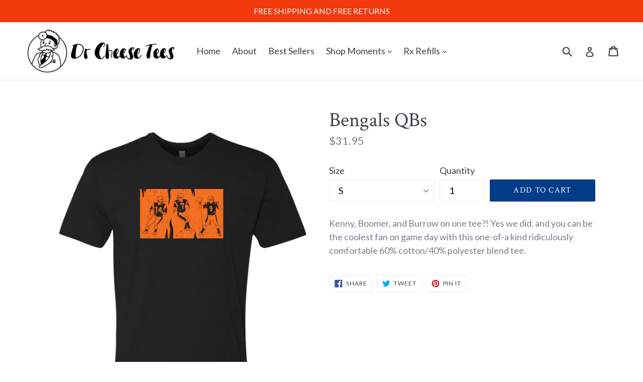

--- FILE ---
content_type: text/html; charset=utf-8
request_url: https://drcheesetees.com/products/bengals-qbs
body_size: 52578
content:
<!doctype html>
<!--[if IE 9]> <html class="ie9 no-js" lang="en"> <![endif]-->
<!--[if (gt IE 9)|!(IE)]><!--> <html class="no-js" lang="en"> <!--<![endif]-->
<head>
  <meta name="facebook-domain-verification" content="cv59sxeq7acvdg9af1mrw9sjik2vij" />
  <meta name="facebook-domain-verification" content="f6xy1fum62vqkj4hema4fs7nfwp5ex" />
  <meta name="google-site-verification" content="9OpVBn_GmFLK6YODcu6MnLZXWRLoxbr_2o328-P1s3E" />
  





<!-- Global site tag (gtag.js) -->
<script async src="https://www.googletagmanager.com/gtag/js?id=AW-854008670"></script>
<script>
  window.dataLayer = window.dataLayer || [];
  function gtag(){dataLayer.push(arguments);}
  gtag('js', new Date());
  gtag('config', 'AW-854008670');
</script>

<script>
  function getUserId() {
    if(typeof __st !== 'undefined' && __st["cid"]) {
      return __st["cid"];
    } else {
      return;
    }
  }

  var _data = {'send_to': 'AW-854008670', 'ecomm_pagetype':'other', 'user_id': getUserId()};


  _data["ecomm_prodid"] = 'shopify_US_6736302702661_39999127322693';
  _data["ecomm_pagetype"] = 'product';
  _data["ecomm_totalvalue"] = '31.95';
  


  gtag('event', 'page_view', _data);
</script>




  <!-- Global site tag (gtag.js) - Google Ads: 854008670 -->
<script async src="https://www.googletagmanager.com/gtag/js?id=AW-854008670"></script>
<script>
  window.dataLayer = window.dataLayer || [];
  function gtag(){dataLayer.push(arguments);}
  gtag('js', new Date());

  gtag('config', 'AW-854008670');
</script>
  <meta charset="utf-8">
  <meta http-equiv="X-UA-Compatible" content="IE=edge,chrome=1">
  <meta name="viewport" content="width=device-width,initial-scale=1">
  <meta name="theme-color" content="#023c88">
  <link rel="canonical" href="https://drcheesetees.com/products/bengals-qbs">

  
    <link rel="shortcut icon" href="//drcheesetees.com/cdn/shop/files/LockerTag_c111989b-ba7b-481d-8a9f-5109bf3e7ff8_32x32.png?v=1613161811" type="image/png">
  

  
  <title>
    Bengals QBs - Bengals Super Bowl -Men&#39;s T-shirts
    
    
    
      &ndash; Dr Cheese Tees LLC
    
  </title>

  
    <meta name="description" content="Kenny, Boomer, and Burrow on one tee?! Yes we did, and you can be the coolest fan on game day with this one-of-a kind ridiculously comfortable 60% cotton/40% polyester blend tee.">
  

  <!-- /snippets/social-meta-tags.liquid -->
<meta property="og:site_name" content="Dr Cheese Tees LLC">
<meta property="og:url" content="https://drcheesetees.com/products/bengals-qbs">
<meta property="og:title" content="Bengals QBs">
<meta property="og:type" content="product">
<meta property="og:description" content="Kenny, Boomer, and Burrow on one tee?! Yes we did, and you can be the coolest fan on game day with this one-of-a kind ridiculously comfortable 60% cotton/40% polyester blend tee."><meta property="og:price:amount" content="31.95">
  <meta property="og:price:currency" content="USD"><meta property="og:image" content="http://drcheesetees.com/cdn/shop/products/149327_Front_1024x1024.png?v=1649714988"><meta property="og:image" content="http://drcheesetees.com/cdn/shop/products/149327_Back_1024x1024.png?v=1649714988">
<meta property="og:image:secure_url" content="https://drcheesetees.com/cdn/shop/products/149327_Front_1024x1024.png?v=1649714988"><meta property="og:image:secure_url" content="https://drcheesetees.com/cdn/shop/products/149327_Back_1024x1024.png?v=1649714988">

<meta name="twitter:site" content="@drcheesetees">
<meta name="twitter:card" content="summary_large_image">
<meta name="twitter:title" content="Bengals QBs">
<meta name="twitter:description" content="Kenny, Boomer, and Burrow on one tee?! Yes we did, and you can be the coolest fan on game day with this one-of-a kind ridiculously comfortable 60% cotton/40% polyester blend tee.">


  <link href="//drcheesetees.com/cdn/shop/t/1/assets/theme.scss.css?v=6049524560192284571696700464" rel="stylesheet" type="text/css" media="all" />
  

  <link href="//fonts.googleapis.com/css?family=Lato:400,700" rel="stylesheet" type="text/css" media="all" />


  

    <link href="//fonts.googleapis.com/css?family=Crimson+Text:400" rel="stylesheet" type="text/css" media="all" />
  



  <script>
    var theme = {
      strings: {
        addToCart: "Add to cart",
        soldOut: "Sold out",
        unavailable: "Unavailable",
        showMore: "Show More",
        showLess: "Show Less"
      },
      moneyFormat: "${{amount}}"
    }

    document.documentElement.className = document.documentElement.className.replace('no-js', 'js');
  </script>

  <!--[if (lte IE 9) ]><script src="//drcheesetees.com/cdn/shop/t/1/assets/match-media.min.js?v=22265819453975888031486489461" type="text/javascript"></script><![endif]-->

  

  <!--[if (gt IE 9)|!(IE)]><!--><script src="//drcheesetees.com/cdn/shop/t/1/assets/vendor.js?v=136118274122071307521486489461" defer="defer"></script><!--<![endif]-->
  <!--[if lte IE 9]><script src="//drcheesetees.com/cdn/shop/t/1/assets/vendor.js?v=136118274122071307521486489461"></script><![endif]-->

  <!--[if (gt IE 9)|!(IE)]><!--><script src="//drcheesetees.com/cdn/shop/t/1/assets/theme.js?v=157915646904488482801488479984" defer="defer"></script><!--<![endif]-->
  <!--[if lte IE 9]><script src="//drcheesetees.com/cdn/shop/t/1/assets/theme.js?v=157915646904488482801488479984"></script><![endif]-->

  <script>window.performance && window.performance.mark && window.performance.mark('shopify.content_for_header.start');</script><meta name="google-site-verification" content="q6CF230Zl94Iw0gWMhhNfW0OxTJofNnTl3IPjPmD0nU">
<meta name="google-site-verification" content="QZwHROV7TK5Y-w49LFDpwcni-RxqB1_xyITIcfaZAVM">
<meta name="google-site-verification" content="kVBTwmag2voMrXVCeCP2fZ9RuRjRclvpvVpRp9jd9z4">
<meta name="facebook-domain-verification" content="twd8u6z2fg7zq3b5eozmxdccxw8g89">
<meta name="facebook-domain-verification" content="9qppetk9sq4y5nulguwabllw5e8ysh">
<meta name="facebook-domain-verification" content="f6xy1fum62vqkj4hema4fs7nfwp5ex">
<meta name="facebook-domain-verification" content="cv59sxeq7acvdg9af1mrw9sjik2vij">
<meta id="shopify-digital-wallet" name="shopify-digital-wallet" content="/17681501/digital_wallets/dialog">
<meta name="shopify-checkout-api-token" content="a3fac891830387e952a30bd063097a03">
<link rel="alternate" type="application/json+oembed" href="https://drcheesetees.com/products/bengals-qbs.oembed">
<script async="async" src="/checkouts/internal/preloads.js?locale=en-US"></script>
<link rel="preconnect" href="https://shop.app" crossorigin="anonymous">
<script async="async" src="https://shop.app/checkouts/internal/preloads.js?locale=en-US&shop_id=17681501" crossorigin="anonymous"></script>
<script id="apple-pay-shop-capabilities" type="application/json">{"shopId":17681501,"countryCode":"US","currencyCode":"USD","merchantCapabilities":["supports3DS"],"merchantId":"gid:\/\/shopify\/Shop\/17681501","merchantName":"Dr Cheese Tees LLC","requiredBillingContactFields":["postalAddress","email"],"requiredShippingContactFields":["postalAddress","email"],"shippingType":"shipping","supportedNetworks":["visa","masterCard","amex","discover","elo","jcb"],"total":{"type":"pending","label":"Dr Cheese Tees LLC","amount":"1.00"},"shopifyPaymentsEnabled":true,"supportsSubscriptions":true}</script>
<script id="shopify-features" type="application/json">{"accessToken":"a3fac891830387e952a30bd063097a03","betas":["rich-media-storefront-analytics"],"domain":"drcheesetees.com","predictiveSearch":true,"shopId":17681501,"locale":"en"}</script>
<script>var Shopify = Shopify || {};
Shopify.shop = "dr-cheese-tees.myshopify.com";
Shopify.locale = "en";
Shopify.currency = {"active":"USD","rate":"1.0"};
Shopify.country = "US";
Shopify.theme = {"name":"debut","id":158224453,"schema_name":"Debut","schema_version":"1.1.3","theme_store_id":796,"role":"main"};
Shopify.theme.handle = "null";
Shopify.theme.style = {"id":null,"handle":null};
Shopify.cdnHost = "drcheesetees.com/cdn";
Shopify.routes = Shopify.routes || {};
Shopify.routes.root = "/";</script>
<script type="module">!function(o){(o.Shopify=o.Shopify||{}).modules=!0}(window);</script>
<script>!function(o){function n(){var o=[];function n(){o.push(Array.prototype.slice.apply(arguments))}return n.q=o,n}var t=o.Shopify=o.Shopify||{};t.loadFeatures=n(),t.autoloadFeatures=n()}(window);</script>
<script>
  window.ShopifyPay = window.ShopifyPay || {};
  window.ShopifyPay.apiHost = "shop.app\/pay";
  window.ShopifyPay.redirectState = null;
</script>
<script id="shop-js-analytics" type="application/json">{"pageType":"product"}</script>
<script defer="defer" async type="module" src="//drcheesetees.com/cdn/shopifycloud/shop-js/modules/v2/client.init-shop-cart-sync_BdyHc3Nr.en.esm.js"></script>
<script defer="defer" async type="module" src="//drcheesetees.com/cdn/shopifycloud/shop-js/modules/v2/chunk.common_Daul8nwZ.esm.js"></script>
<script type="module">
  await import("//drcheesetees.com/cdn/shopifycloud/shop-js/modules/v2/client.init-shop-cart-sync_BdyHc3Nr.en.esm.js");
await import("//drcheesetees.com/cdn/shopifycloud/shop-js/modules/v2/chunk.common_Daul8nwZ.esm.js");

  window.Shopify.SignInWithShop?.initShopCartSync?.({"fedCMEnabled":true,"windoidEnabled":true});

</script>
<script>
  window.Shopify = window.Shopify || {};
  if (!window.Shopify.featureAssets) window.Shopify.featureAssets = {};
  window.Shopify.featureAssets['shop-js'] = {"shop-cart-sync":["modules/v2/client.shop-cart-sync_QYOiDySF.en.esm.js","modules/v2/chunk.common_Daul8nwZ.esm.js"],"init-fed-cm":["modules/v2/client.init-fed-cm_DchLp9rc.en.esm.js","modules/v2/chunk.common_Daul8nwZ.esm.js"],"shop-button":["modules/v2/client.shop-button_OV7bAJc5.en.esm.js","modules/v2/chunk.common_Daul8nwZ.esm.js"],"init-windoid":["modules/v2/client.init-windoid_DwxFKQ8e.en.esm.js","modules/v2/chunk.common_Daul8nwZ.esm.js"],"shop-cash-offers":["modules/v2/client.shop-cash-offers_DWtL6Bq3.en.esm.js","modules/v2/chunk.common_Daul8nwZ.esm.js","modules/v2/chunk.modal_CQq8HTM6.esm.js"],"shop-toast-manager":["modules/v2/client.shop-toast-manager_CX9r1SjA.en.esm.js","modules/v2/chunk.common_Daul8nwZ.esm.js"],"init-shop-email-lookup-coordinator":["modules/v2/client.init-shop-email-lookup-coordinator_UhKnw74l.en.esm.js","modules/v2/chunk.common_Daul8nwZ.esm.js"],"pay-button":["modules/v2/client.pay-button_DzxNnLDY.en.esm.js","modules/v2/chunk.common_Daul8nwZ.esm.js"],"avatar":["modules/v2/client.avatar_BTnouDA3.en.esm.js"],"init-shop-cart-sync":["modules/v2/client.init-shop-cart-sync_BdyHc3Nr.en.esm.js","modules/v2/chunk.common_Daul8nwZ.esm.js"],"shop-login-button":["modules/v2/client.shop-login-button_D8B466_1.en.esm.js","modules/v2/chunk.common_Daul8nwZ.esm.js","modules/v2/chunk.modal_CQq8HTM6.esm.js"],"init-customer-accounts-sign-up":["modules/v2/client.init-customer-accounts-sign-up_C8fpPm4i.en.esm.js","modules/v2/client.shop-login-button_D8B466_1.en.esm.js","modules/v2/chunk.common_Daul8nwZ.esm.js","modules/v2/chunk.modal_CQq8HTM6.esm.js"],"init-shop-for-new-customer-accounts":["modules/v2/client.init-shop-for-new-customer-accounts_CVTO0Ztu.en.esm.js","modules/v2/client.shop-login-button_D8B466_1.en.esm.js","modules/v2/chunk.common_Daul8nwZ.esm.js","modules/v2/chunk.modal_CQq8HTM6.esm.js"],"init-customer-accounts":["modules/v2/client.init-customer-accounts_dRgKMfrE.en.esm.js","modules/v2/client.shop-login-button_D8B466_1.en.esm.js","modules/v2/chunk.common_Daul8nwZ.esm.js","modules/v2/chunk.modal_CQq8HTM6.esm.js"],"shop-follow-button":["modules/v2/client.shop-follow-button_CkZpjEct.en.esm.js","modules/v2/chunk.common_Daul8nwZ.esm.js","modules/v2/chunk.modal_CQq8HTM6.esm.js"],"lead-capture":["modules/v2/client.lead-capture_BntHBhfp.en.esm.js","modules/v2/chunk.common_Daul8nwZ.esm.js","modules/v2/chunk.modal_CQq8HTM6.esm.js"],"checkout-modal":["modules/v2/client.checkout-modal_CfxcYbTm.en.esm.js","modules/v2/chunk.common_Daul8nwZ.esm.js","modules/v2/chunk.modal_CQq8HTM6.esm.js"],"shop-login":["modules/v2/client.shop-login_Da4GZ2H6.en.esm.js","modules/v2/chunk.common_Daul8nwZ.esm.js","modules/v2/chunk.modal_CQq8HTM6.esm.js"],"payment-terms":["modules/v2/client.payment-terms_MV4M3zvL.en.esm.js","modules/v2/chunk.common_Daul8nwZ.esm.js","modules/v2/chunk.modal_CQq8HTM6.esm.js"]};
</script>
<script>(function() {
  var isLoaded = false;
  function asyncLoad() {
    if (isLoaded) return;
    isLoaded = true;
    var urls = ["https:\/\/chimpstatic.com\/mcjs-connected\/js\/users\/9e34c72a6b3b6e5ce14a2a7c8\/2e11e80a0e98eabf8a48c87f5.js?shop=dr-cheese-tees.myshopify.com","\/\/shopify.privy.com\/widget.js?shop=dr-cheese-tees.myshopify.com","https:\/\/chimpstatic.com\/mcjs-connected\/js\/users\/9e34c72a6b3b6e5ce14a2a7c8\/6df8a0fb92bc129278c4a6aca.js?shop=dr-cheese-tees.myshopify.com","\/\/cdn.shopify.com\/proxy\/4c9d497a6f648091eca8803c94749df0d40cb7bdbd52979635b1cda456f88475\/static.cdn.printful.com\/static\/js\/external\/shopify-product-customizer.js?v=0.28\u0026shop=dr-cheese-tees.myshopify.com\u0026sp-cache-control=cHVibGljLCBtYXgtYWdlPTkwMA"];
    for (var i = 0; i < urls.length; i++) {
      var s = document.createElement('script');
      s.type = 'text/javascript';
      s.async = true;
      s.src = urls[i];
      var x = document.getElementsByTagName('script')[0];
      x.parentNode.insertBefore(s, x);
    }
  };
  if(window.attachEvent) {
    window.attachEvent('onload', asyncLoad);
  } else {
    window.addEventListener('load', asyncLoad, false);
  }
})();</script>
<script id="__st">var __st={"a":17681501,"offset":-18000,"reqid":"03c08ce2-01d0-4476-bf5b-d9ba17e3ca2d-1769008699","pageurl":"drcheesetees.com\/products\/bengals-qbs","u":"344858a0586b","p":"product","rtyp":"product","rid":6736302702661};</script>
<script>window.ShopifyPaypalV4VisibilityTracking = true;</script>
<script id="captcha-bootstrap">!function(){'use strict';const t='contact',e='account',n='new_comment',o=[[t,t],['blogs',n],['comments',n],[t,'customer']],c=[[e,'customer_login'],[e,'guest_login'],[e,'recover_customer_password'],[e,'create_customer']],r=t=>t.map((([t,e])=>`form[action*='/${t}']:not([data-nocaptcha='true']) input[name='form_type'][value='${e}']`)).join(','),a=t=>()=>t?[...document.querySelectorAll(t)].map((t=>t.form)):[];function s(){const t=[...o],e=r(t);return a(e)}const i='password',u='form_key',d=['recaptcha-v3-token','g-recaptcha-response','h-captcha-response',i],f=()=>{try{return window.sessionStorage}catch{return}},m='__shopify_v',_=t=>t.elements[u];function p(t,e,n=!1){try{const o=window.sessionStorage,c=JSON.parse(o.getItem(e)),{data:r}=function(t){const{data:e,action:n}=t;return t[m]||n?{data:e,action:n}:{data:t,action:n}}(c);for(const[e,n]of Object.entries(r))t.elements[e]&&(t.elements[e].value=n);n&&o.removeItem(e)}catch(o){console.error('form repopulation failed',{error:o})}}const l='form_type',E='cptcha';function T(t){t.dataset[E]=!0}const w=window,h=w.document,L='Shopify',v='ce_forms',y='captcha';let A=!1;((t,e)=>{const n=(g='f06e6c50-85a8-45c8-87d0-21a2b65856fe',I='https://cdn.shopify.com/shopifycloud/storefront-forms-hcaptcha/ce_storefront_forms_captcha_hcaptcha.v1.5.2.iife.js',D={infoText:'Protected by hCaptcha',privacyText:'Privacy',termsText:'Terms'},(t,e,n)=>{const o=w[L][v],c=o.bindForm;if(c)return c(t,g,e,D).then(n);var r;o.q.push([[t,g,e,D],n]),r=I,A||(h.body.append(Object.assign(h.createElement('script'),{id:'captcha-provider',async:!0,src:r})),A=!0)});var g,I,D;w[L]=w[L]||{},w[L][v]=w[L][v]||{},w[L][v].q=[],w[L][y]=w[L][y]||{},w[L][y].protect=function(t,e){n(t,void 0,e),T(t)},Object.freeze(w[L][y]),function(t,e,n,w,h,L){const[v,y,A,g]=function(t,e,n){const i=e?o:[],u=t?c:[],d=[...i,...u],f=r(d),m=r(i),_=r(d.filter((([t,e])=>n.includes(e))));return[a(f),a(m),a(_),s()]}(w,h,L),I=t=>{const e=t.target;return e instanceof HTMLFormElement?e:e&&e.form},D=t=>v().includes(t);t.addEventListener('submit',(t=>{const e=I(t);if(!e)return;const n=D(e)&&!e.dataset.hcaptchaBound&&!e.dataset.recaptchaBound,o=_(e),c=g().includes(e)&&(!o||!o.value);(n||c)&&t.preventDefault(),c&&!n&&(function(t){try{if(!f())return;!function(t){const e=f();if(!e)return;const n=_(t);if(!n)return;const o=n.value;o&&e.removeItem(o)}(t);const e=Array.from(Array(32),(()=>Math.random().toString(36)[2])).join('');!function(t,e){_(t)||t.append(Object.assign(document.createElement('input'),{type:'hidden',name:u})),t.elements[u].value=e}(t,e),function(t,e){const n=f();if(!n)return;const o=[...t.querySelectorAll(`input[type='${i}']`)].map((({name:t})=>t)),c=[...d,...o],r={};for(const[a,s]of new FormData(t).entries())c.includes(a)||(r[a]=s);n.setItem(e,JSON.stringify({[m]:1,action:t.action,data:r}))}(t,e)}catch(e){console.error('failed to persist form',e)}}(e),e.submit())}));const S=(t,e)=>{t&&!t.dataset[E]&&(n(t,e.some((e=>e===t))),T(t))};for(const o of['focusin','change'])t.addEventListener(o,(t=>{const e=I(t);D(e)&&S(e,y())}));const B=e.get('form_key'),M=e.get(l),P=B&&M;t.addEventListener('DOMContentLoaded',(()=>{const t=y();if(P)for(const e of t)e.elements[l].value===M&&p(e,B);[...new Set([...A(),...v().filter((t=>'true'===t.dataset.shopifyCaptcha))])].forEach((e=>S(e,t)))}))}(h,new URLSearchParams(w.location.search),n,t,e,['guest_login'])})(!0,!0)}();</script>
<script integrity="sha256-4kQ18oKyAcykRKYeNunJcIwy7WH5gtpwJnB7kiuLZ1E=" data-source-attribution="shopify.loadfeatures" defer="defer" src="//drcheesetees.com/cdn/shopifycloud/storefront/assets/storefront/load_feature-a0a9edcb.js" crossorigin="anonymous"></script>
<script crossorigin="anonymous" defer="defer" src="//drcheesetees.com/cdn/shopifycloud/storefront/assets/shopify_pay/storefront-65b4c6d7.js?v=20250812"></script>
<script data-source-attribution="shopify.dynamic_checkout.dynamic.init">var Shopify=Shopify||{};Shopify.PaymentButton=Shopify.PaymentButton||{isStorefrontPortableWallets:!0,init:function(){window.Shopify.PaymentButton.init=function(){};var t=document.createElement("script");t.src="https://drcheesetees.com/cdn/shopifycloud/portable-wallets/latest/portable-wallets.en.js",t.type="module",document.head.appendChild(t)}};
</script>
<script data-source-attribution="shopify.dynamic_checkout.buyer_consent">
  function portableWalletsHideBuyerConsent(e){var t=document.getElementById("shopify-buyer-consent"),n=document.getElementById("shopify-subscription-policy-button");t&&n&&(t.classList.add("hidden"),t.setAttribute("aria-hidden","true"),n.removeEventListener("click",e))}function portableWalletsShowBuyerConsent(e){var t=document.getElementById("shopify-buyer-consent"),n=document.getElementById("shopify-subscription-policy-button");t&&n&&(t.classList.remove("hidden"),t.removeAttribute("aria-hidden"),n.addEventListener("click",e))}window.Shopify?.PaymentButton&&(window.Shopify.PaymentButton.hideBuyerConsent=portableWalletsHideBuyerConsent,window.Shopify.PaymentButton.showBuyerConsent=portableWalletsShowBuyerConsent);
</script>
<script data-source-attribution="shopify.dynamic_checkout.cart.bootstrap">document.addEventListener("DOMContentLoaded",(function(){function t(){return document.querySelector("shopify-accelerated-checkout-cart, shopify-accelerated-checkout")}if(t())Shopify.PaymentButton.init();else{new MutationObserver((function(e,n){t()&&(Shopify.PaymentButton.init(),n.disconnect())})).observe(document.body,{childList:!0,subtree:!0})}}));
</script>
<link id="shopify-accelerated-checkout-styles" rel="stylesheet" media="screen" href="https://drcheesetees.com/cdn/shopifycloud/portable-wallets/latest/accelerated-checkout-backwards-compat.css" crossorigin="anonymous">
<style id="shopify-accelerated-checkout-cart">
        #shopify-buyer-consent {
  margin-top: 1em;
  display: inline-block;
  width: 100%;
}

#shopify-buyer-consent.hidden {
  display: none;
}

#shopify-subscription-policy-button {
  background: none;
  border: none;
  padding: 0;
  text-decoration: underline;
  font-size: inherit;
  cursor: pointer;
}

#shopify-subscription-policy-button::before {
  box-shadow: none;
}

      </style>

<script>window.performance && window.performance.mark && window.performance.mark('shopify.content_for_header.end');</script>
  
<link href="https://monorail-edge.shopifysvc.com" rel="dns-prefetch">
<script>(function(){if ("sendBeacon" in navigator && "performance" in window) {try {var session_token_from_headers = performance.getEntriesByType('navigation')[0].serverTiming.find(x => x.name == '_s').description;} catch {var session_token_from_headers = undefined;}var session_cookie_matches = document.cookie.match(/_shopify_s=([^;]*)/);var session_token_from_cookie = session_cookie_matches && session_cookie_matches.length === 2 ? session_cookie_matches[1] : "";var session_token = session_token_from_headers || session_token_from_cookie || "";function handle_abandonment_event(e) {var entries = performance.getEntries().filter(function(entry) {return /monorail-edge.shopifysvc.com/.test(entry.name);});if (!window.abandonment_tracked && entries.length === 0) {window.abandonment_tracked = true;var currentMs = Date.now();var navigation_start = performance.timing.navigationStart;var payload = {shop_id: 17681501,url: window.location.href,navigation_start,duration: currentMs - navigation_start,session_token,page_type: "product"};window.navigator.sendBeacon("https://monorail-edge.shopifysvc.com/v1/produce", JSON.stringify({schema_id: "online_store_buyer_site_abandonment/1.1",payload: payload,metadata: {event_created_at_ms: currentMs,event_sent_at_ms: currentMs}}));}}window.addEventListener('pagehide', handle_abandonment_event);}}());</script>
<script id="web-pixels-manager-setup">(function e(e,d,r,n,o){if(void 0===o&&(o={}),!Boolean(null===(a=null===(i=window.Shopify)||void 0===i?void 0:i.analytics)||void 0===a?void 0:a.replayQueue)){var i,a;window.Shopify=window.Shopify||{};var t=window.Shopify;t.analytics=t.analytics||{};var s=t.analytics;s.replayQueue=[],s.publish=function(e,d,r){return s.replayQueue.push([e,d,r]),!0};try{self.performance.mark("wpm:start")}catch(e){}var l=function(){var e={modern:/Edge?\/(1{2}[4-9]|1[2-9]\d|[2-9]\d{2}|\d{4,})\.\d+(\.\d+|)|Firefox\/(1{2}[4-9]|1[2-9]\d|[2-9]\d{2}|\d{4,})\.\d+(\.\d+|)|Chrom(ium|e)\/(9{2}|\d{3,})\.\d+(\.\d+|)|(Maci|X1{2}).+ Version\/(15\.\d+|(1[6-9]|[2-9]\d|\d{3,})\.\d+)([,.]\d+|)( \(\w+\)|)( Mobile\/\w+|) Safari\/|Chrome.+OPR\/(9{2}|\d{3,})\.\d+\.\d+|(CPU[ +]OS|iPhone[ +]OS|CPU[ +]iPhone|CPU IPhone OS|CPU iPad OS)[ +]+(15[._]\d+|(1[6-9]|[2-9]\d|\d{3,})[._]\d+)([._]\d+|)|Android:?[ /-](13[3-9]|1[4-9]\d|[2-9]\d{2}|\d{4,})(\.\d+|)(\.\d+|)|Android.+Firefox\/(13[5-9]|1[4-9]\d|[2-9]\d{2}|\d{4,})\.\d+(\.\d+|)|Android.+Chrom(ium|e)\/(13[3-9]|1[4-9]\d|[2-9]\d{2}|\d{4,})\.\d+(\.\d+|)|SamsungBrowser\/([2-9]\d|\d{3,})\.\d+/,legacy:/Edge?\/(1[6-9]|[2-9]\d|\d{3,})\.\d+(\.\d+|)|Firefox\/(5[4-9]|[6-9]\d|\d{3,})\.\d+(\.\d+|)|Chrom(ium|e)\/(5[1-9]|[6-9]\d|\d{3,})\.\d+(\.\d+|)([\d.]+$|.*Safari\/(?![\d.]+ Edge\/[\d.]+$))|(Maci|X1{2}).+ Version\/(10\.\d+|(1[1-9]|[2-9]\d|\d{3,})\.\d+)([,.]\d+|)( \(\w+\)|)( Mobile\/\w+|) Safari\/|Chrome.+OPR\/(3[89]|[4-9]\d|\d{3,})\.\d+\.\d+|(CPU[ +]OS|iPhone[ +]OS|CPU[ +]iPhone|CPU IPhone OS|CPU iPad OS)[ +]+(10[._]\d+|(1[1-9]|[2-9]\d|\d{3,})[._]\d+)([._]\d+|)|Android:?[ /-](13[3-9]|1[4-9]\d|[2-9]\d{2}|\d{4,})(\.\d+|)(\.\d+|)|Mobile Safari.+OPR\/([89]\d|\d{3,})\.\d+\.\d+|Android.+Firefox\/(13[5-9]|1[4-9]\d|[2-9]\d{2}|\d{4,})\.\d+(\.\d+|)|Android.+Chrom(ium|e)\/(13[3-9]|1[4-9]\d|[2-9]\d{2}|\d{4,})\.\d+(\.\d+|)|Android.+(UC? ?Browser|UCWEB|U3)[ /]?(15\.([5-9]|\d{2,})|(1[6-9]|[2-9]\d|\d{3,})\.\d+)\.\d+|SamsungBrowser\/(5\.\d+|([6-9]|\d{2,})\.\d+)|Android.+MQ{2}Browser\/(14(\.(9|\d{2,})|)|(1[5-9]|[2-9]\d|\d{3,})(\.\d+|))(\.\d+|)|K[Aa][Ii]OS\/(3\.\d+|([4-9]|\d{2,})\.\d+)(\.\d+|)/},d=e.modern,r=e.legacy,n=navigator.userAgent;return n.match(d)?"modern":n.match(r)?"legacy":"unknown"}(),u="modern"===l?"modern":"legacy",c=(null!=n?n:{modern:"",legacy:""})[u],f=function(e){return[e.baseUrl,"/wpm","/b",e.hashVersion,"modern"===e.buildTarget?"m":"l",".js"].join("")}({baseUrl:d,hashVersion:r,buildTarget:u}),m=function(e){var d=e.version,r=e.bundleTarget,n=e.surface,o=e.pageUrl,i=e.monorailEndpoint;return{emit:function(e){var a=e.status,t=e.errorMsg,s=(new Date).getTime(),l=JSON.stringify({metadata:{event_sent_at_ms:s},events:[{schema_id:"web_pixels_manager_load/3.1",payload:{version:d,bundle_target:r,page_url:o,status:a,surface:n,error_msg:t},metadata:{event_created_at_ms:s}}]});if(!i)return console&&console.warn&&console.warn("[Web Pixels Manager] No Monorail endpoint provided, skipping logging."),!1;try{return self.navigator.sendBeacon.bind(self.navigator)(i,l)}catch(e){}var u=new XMLHttpRequest;try{return u.open("POST",i,!0),u.setRequestHeader("Content-Type","text/plain"),u.send(l),!0}catch(e){return console&&console.warn&&console.warn("[Web Pixels Manager] Got an unhandled error while logging to Monorail."),!1}}}}({version:r,bundleTarget:l,surface:e.surface,pageUrl:self.location.href,monorailEndpoint:e.monorailEndpoint});try{o.browserTarget=l,function(e){var d=e.src,r=e.async,n=void 0===r||r,o=e.onload,i=e.onerror,a=e.sri,t=e.scriptDataAttributes,s=void 0===t?{}:t,l=document.createElement("script"),u=document.querySelector("head"),c=document.querySelector("body");if(l.async=n,l.src=d,a&&(l.integrity=a,l.crossOrigin="anonymous"),s)for(var f in s)if(Object.prototype.hasOwnProperty.call(s,f))try{l.dataset[f]=s[f]}catch(e){}if(o&&l.addEventListener("load",o),i&&l.addEventListener("error",i),u)u.appendChild(l);else{if(!c)throw new Error("Did not find a head or body element to append the script");c.appendChild(l)}}({src:f,async:!0,onload:function(){if(!function(){var e,d;return Boolean(null===(d=null===(e=window.Shopify)||void 0===e?void 0:e.analytics)||void 0===d?void 0:d.initialized)}()){var d=window.webPixelsManager.init(e)||void 0;if(d){var r=window.Shopify.analytics;r.replayQueue.forEach((function(e){var r=e[0],n=e[1],o=e[2];d.publishCustomEvent(r,n,o)})),r.replayQueue=[],r.publish=d.publishCustomEvent,r.visitor=d.visitor,r.initialized=!0}}},onerror:function(){return m.emit({status:"failed",errorMsg:"".concat(f," has failed to load")})},sri:function(e){var d=/^sha384-[A-Za-z0-9+/=]+$/;return"string"==typeof e&&d.test(e)}(c)?c:"",scriptDataAttributes:o}),m.emit({status:"loading"})}catch(e){m.emit({status:"failed",errorMsg:(null==e?void 0:e.message)||"Unknown error"})}}})({shopId: 17681501,storefrontBaseUrl: "https://drcheesetees.com",extensionsBaseUrl: "https://extensions.shopifycdn.com/cdn/shopifycloud/web-pixels-manager",monorailEndpoint: "https://monorail-edge.shopifysvc.com/unstable/produce_batch",surface: "storefront-renderer",enabledBetaFlags: ["2dca8a86"],webPixelsConfigList: [{"id":"361234501","configuration":"{\"config\":\"{\\\"pixel_id\\\":\\\"AW-854008670\\\",\\\"target_country\\\":\\\"US\\\",\\\"gtag_events\\\":[{\\\"type\\\":\\\"page_view\\\",\\\"action_label\\\":\\\"AW-854008670\\\/dcUbCKe34OUBEN7GnJcD\\\"},{\\\"type\\\":\\\"purchase\\\",\\\"action_label\\\":\\\"AW-854008670\\\/uNRHCKq34OUBEN7GnJcD\\\"},{\\\"type\\\":\\\"view_item\\\",\\\"action_label\\\":\\\"AW-854008670\\\/-qyvCK234OUBEN7GnJcD\\\"},{\\\"type\\\":\\\"add_to_cart\\\",\\\"action_label\\\":\\\"AW-854008670\\\/zHfBCLC34OUBEN7GnJcD\\\"},{\\\"type\\\":\\\"begin_checkout\\\",\\\"action_label\\\":\\\"AW-854008670\\\/q2cVCLO34OUBEN7GnJcD\\\"},{\\\"type\\\":\\\"search\\\",\\\"action_label\\\":\\\"AW-854008670\\\/ZYhWCLa34OUBEN7GnJcD\\\"},{\\\"type\\\":\\\"add_payment_info\\\",\\\"action_label\\\":\\\"AW-854008670\\\/ZTVoCLm34OUBEN7GnJcD\\\"}],\\\"enable_monitoring_mode\\\":false}\"}","eventPayloadVersion":"v1","runtimeContext":"OPEN","scriptVersion":"b2a88bafab3e21179ed38636efcd8a93","type":"APP","apiClientId":1780363,"privacyPurposes":[],"dataSharingAdjustments":{"protectedCustomerApprovalScopes":["read_customer_address","read_customer_email","read_customer_name","read_customer_personal_data","read_customer_phone"]}},{"id":"135266373","configuration":"{\"pixel_id\":\"689327984601059\",\"pixel_type\":\"facebook_pixel\",\"metaapp_system_user_token\":\"-\"}","eventPayloadVersion":"v1","runtimeContext":"OPEN","scriptVersion":"ca16bc87fe92b6042fbaa3acc2fbdaa6","type":"APP","apiClientId":2329312,"privacyPurposes":["ANALYTICS","MARKETING","SALE_OF_DATA"],"dataSharingAdjustments":{"protectedCustomerApprovalScopes":["read_customer_address","read_customer_email","read_customer_name","read_customer_personal_data","read_customer_phone"]}},{"id":"68550725","eventPayloadVersion":"v1","runtimeContext":"LAX","scriptVersion":"1","type":"CUSTOM","privacyPurposes":["ANALYTICS"],"name":"Google Analytics tag (migrated)"},{"id":"shopify-app-pixel","configuration":"{}","eventPayloadVersion":"v1","runtimeContext":"STRICT","scriptVersion":"0450","apiClientId":"shopify-pixel","type":"APP","privacyPurposes":["ANALYTICS","MARKETING"]},{"id":"shopify-custom-pixel","eventPayloadVersion":"v1","runtimeContext":"LAX","scriptVersion":"0450","apiClientId":"shopify-pixel","type":"CUSTOM","privacyPurposes":["ANALYTICS","MARKETING"]}],isMerchantRequest: false,initData: {"shop":{"name":"Dr Cheese Tees LLC","paymentSettings":{"currencyCode":"USD"},"myshopifyDomain":"dr-cheese-tees.myshopify.com","countryCode":"US","storefrontUrl":"https:\/\/drcheesetees.com"},"customer":null,"cart":null,"checkout":null,"productVariants":[{"price":{"amount":31.95,"currencyCode":"USD"},"product":{"title":"Bengals QBs","vendor":"Dr Cheese Tees","id":"6736302702661","untranslatedTitle":"Bengals QBs","url":"\/products\/bengals-qbs","type":"T shirt"},"id":"39999127322693","image":{"src":"\/\/drcheesetees.com\/cdn\/shop\/products\/149327_Front.png?v=1649714988"},"sku":"","title":"S","untranslatedTitle":"S"},{"price":{"amount":31.95,"currencyCode":"USD"},"product":{"title":"Bengals QBs","vendor":"Dr Cheese Tees","id":"6736302702661","untranslatedTitle":"Bengals QBs","url":"\/products\/bengals-qbs","type":"T shirt"},"id":"39999127355461","image":{"src":"\/\/drcheesetees.com\/cdn\/shop\/products\/149327_Front.png?v=1649714988"},"sku":"","title":"M","untranslatedTitle":"M"},{"price":{"amount":31.95,"currencyCode":"USD"},"product":{"title":"Bengals QBs","vendor":"Dr Cheese Tees","id":"6736302702661","untranslatedTitle":"Bengals QBs","url":"\/products\/bengals-qbs","type":"T shirt"},"id":"39999127388229","image":{"src":"\/\/drcheesetees.com\/cdn\/shop\/products\/149327_Front.png?v=1649714988"},"sku":"","title":"L","untranslatedTitle":"L"},{"price":{"amount":31.95,"currencyCode":"USD"},"product":{"title":"Bengals QBs","vendor":"Dr Cheese Tees","id":"6736302702661","untranslatedTitle":"Bengals QBs","url":"\/products\/bengals-qbs","type":"T shirt"},"id":"39999127420997","image":{"src":"\/\/drcheesetees.com\/cdn\/shop\/products\/149327_Front.png?v=1649714988"},"sku":"","title":"XL","untranslatedTitle":"XL"},{"price":{"amount":31.95,"currencyCode":"USD"},"product":{"title":"Bengals QBs","vendor":"Dr Cheese Tees","id":"6736302702661","untranslatedTitle":"Bengals QBs","url":"\/products\/bengals-qbs","type":"T shirt"},"id":"39999127453765","image":{"src":"\/\/drcheesetees.com\/cdn\/shop\/products\/149327_Front.png?v=1649714988"},"sku":"","title":"XXL","untranslatedTitle":"XXL"}],"purchasingCompany":null},},"https://drcheesetees.com/cdn","fcfee988w5aeb613cpc8e4bc33m6693e112",{"modern":"","legacy":""},{"shopId":"17681501","storefrontBaseUrl":"https:\/\/drcheesetees.com","extensionBaseUrl":"https:\/\/extensions.shopifycdn.com\/cdn\/shopifycloud\/web-pixels-manager","surface":"storefront-renderer","enabledBetaFlags":"[\"2dca8a86\"]","isMerchantRequest":"false","hashVersion":"fcfee988w5aeb613cpc8e4bc33m6693e112","publish":"custom","events":"[[\"page_viewed\",{}],[\"product_viewed\",{\"productVariant\":{\"price\":{\"amount\":31.95,\"currencyCode\":\"USD\"},\"product\":{\"title\":\"Bengals QBs\",\"vendor\":\"Dr Cheese Tees\",\"id\":\"6736302702661\",\"untranslatedTitle\":\"Bengals QBs\",\"url\":\"\/products\/bengals-qbs\",\"type\":\"T shirt\"},\"id\":\"39999127322693\",\"image\":{\"src\":\"\/\/drcheesetees.com\/cdn\/shop\/products\/149327_Front.png?v=1649714988\"},\"sku\":\"\",\"title\":\"S\",\"untranslatedTitle\":\"S\"}}]]"});</script><script>
  window.ShopifyAnalytics = window.ShopifyAnalytics || {};
  window.ShopifyAnalytics.meta = window.ShopifyAnalytics.meta || {};
  window.ShopifyAnalytics.meta.currency = 'USD';
  var meta = {"product":{"id":6736302702661,"gid":"gid:\/\/shopify\/Product\/6736302702661","vendor":"Dr Cheese Tees","type":"T shirt","handle":"bengals-qbs","variants":[{"id":39999127322693,"price":3195,"name":"Bengals QBs - S","public_title":"S","sku":""},{"id":39999127355461,"price":3195,"name":"Bengals QBs - M","public_title":"M","sku":""},{"id":39999127388229,"price":3195,"name":"Bengals QBs - L","public_title":"L","sku":""},{"id":39999127420997,"price":3195,"name":"Bengals QBs - XL","public_title":"XL","sku":""},{"id":39999127453765,"price":3195,"name":"Bengals QBs - XXL","public_title":"XXL","sku":""}],"remote":false},"page":{"pageType":"product","resourceType":"product","resourceId":6736302702661,"requestId":"03c08ce2-01d0-4476-bf5b-d9ba17e3ca2d-1769008699"}};
  for (var attr in meta) {
    window.ShopifyAnalytics.meta[attr] = meta[attr];
  }
</script>
<script class="analytics">
  (function () {
    var customDocumentWrite = function(content) {
      var jquery = null;

      if (window.jQuery) {
        jquery = window.jQuery;
      } else if (window.Checkout && window.Checkout.$) {
        jquery = window.Checkout.$;
      }

      if (jquery) {
        jquery('body').append(content);
      }
    };

    var hasLoggedConversion = function(token) {
      if (token) {
        return document.cookie.indexOf('loggedConversion=' + token) !== -1;
      }
      return false;
    }

    var setCookieIfConversion = function(token) {
      if (token) {
        var twoMonthsFromNow = new Date(Date.now());
        twoMonthsFromNow.setMonth(twoMonthsFromNow.getMonth() + 2);

        document.cookie = 'loggedConversion=' + token + '; expires=' + twoMonthsFromNow;
      }
    }

    var trekkie = window.ShopifyAnalytics.lib = window.trekkie = window.trekkie || [];
    if (trekkie.integrations) {
      return;
    }
    trekkie.methods = [
      'identify',
      'page',
      'ready',
      'track',
      'trackForm',
      'trackLink'
    ];
    trekkie.factory = function(method) {
      return function() {
        var args = Array.prototype.slice.call(arguments);
        args.unshift(method);
        trekkie.push(args);
        return trekkie;
      };
    };
    for (var i = 0; i < trekkie.methods.length; i++) {
      var key = trekkie.methods[i];
      trekkie[key] = trekkie.factory(key);
    }
    trekkie.load = function(config) {
      trekkie.config = config || {};
      trekkie.config.initialDocumentCookie = document.cookie;
      var first = document.getElementsByTagName('script')[0];
      var script = document.createElement('script');
      script.type = 'text/javascript';
      script.onerror = function(e) {
        var scriptFallback = document.createElement('script');
        scriptFallback.type = 'text/javascript';
        scriptFallback.onerror = function(error) {
                var Monorail = {
      produce: function produce(monorailDomain, schemaId, payload) {
        var currentMs = new Date().getTime();
        var event = {
          schema_id: schemaId,
          payload: payload,
          metadata: {
            event_created_at_ms: currentMs,
            event_sent_at_ms: currentMs
          }
        };
        return Monorail.sendRequest("https://" + monorailDomain + "/v1/produce", JSON.stringify(event));
      },
      sendRequest: function sendRequest(endpointUrl, payload) {
        // Try the sendBeacon API
        if (window && window.navigator && typeof window.navigator.sendBeacon === 'function' && typeof window.Blob === 'function' && !Monorail.isIos12()) {
          var blobData = new window.Blob([payload], {
            type: 'text/plain'
          });

          if (window.navigator.sendBeacon(endpointUrl, blobData)) {
            return true;
          } // sendBeacon was not successful

        } // XHR beacon

        var xhr = new XMLHttpRequest();

        try {
          xhr.open('POST', endpointUrl);
          xhr.setRequestHeader('Content-Type', 'text/plain');
          xhr.send(payload);
        } catch (e) {
          console.log(e);
        }

        return false;
      },
      isIos12: function isIos12() {
        return window.navigator.userAgent.lastIndexOf('iPhone; CPU iPhone OS 12_') !== -1 || window.navigator.userAgent.lastIndexOf('iPad; CPU OS 12_') !== -1;
      }
    };
    Monorail.produce('monorail-edge.shopifysvc.com',
      'trekkie_storefront_load_errors/1.1',
      {shop_id: 17681501,
      theme_id: 158224453,
      app_name: "storefront",
      context_url: window.location.href,
      source_url: "//drcheesetees.com/cdn/s/trekkie.storefront.cd680fe47e6c39ca5d5df5f0a32d569bc48c0f27.min.js"});

        };
        scriptFallback.async = true;
        scriptFallback.src = '//drcheesetees.com/cdn/s/trekkie.storefront.cd680fe47e6c39ca5d5df5f0a32d569bc48c0f27.min.js';
        first.parentNode.insertBefore(scriptFallback, first);
      };
      script.async = true;
      script.src = '//drcheesetees.com/cdn/s/trekkie.storefront.cd680fe47e6c39ca5d5df5f0a32d569bc48c0f27.min.js';
      first.parentNode.insertBefore(script, first);
    };
    trekkie.load(
      {"Trekkie":{"appName":"storefront","development":false,"defaultAttributes":{"shopId":17681501,"isMerchantRequest":null,"themeId":158224453,"themeCityHash":"15837895224449704073","contentLanguage":"en","currency":"USD","eventMetadataId":"d47ca037-8df9-4306-aec6-8b918924e8a2"},"isServerSideCookieWritingEnabled":true,"monorailRegion":"shop_domain","enabledBetaFlags":["65f19447"]},"Session Attribution":{},"S2S":{"facebookCapiEnabled":true,"source":"trekkie-storefront-renderer","apiClientId":580111}}
    );

    var loaded = false;
    trekkie.ready(function() {
      if (loaded) return;
      loaded = true;

      window.ShopifyAnalytics.lib = window.trekkie;

      var originalDocumentWrite = document.write;
      document.write = customDocumentWrite;
      try { window.ShopifyAnalytics.merchantGoogleAnalytics.call(this); } catch(error) {};
      document.write = originalDocumentWrite;

      window.ShopifyAnalytics.lib.page(null,{"pageType":"product","resourceType":"product","resourceId":6736302702661,"requestId":"03c08ce2-01d0-4476-bf5b-d9ba17e3ca2d-1769008699","shopifyEmitted":true});

      var match = window.location.pathname.match(/checkouts\/(.+)\/(thank_you|post_purchase)/)
      var token = match? match[1]: undefined;
      if (!hasLoggedConversion(token)) {
        setCookieIfConversion(token);
        window.ShopifyAnalytics.lib.track("Viewed Product",{"currency":"USD","variantId":39999127322693,"productId":6736302702661,"productGid":"gid:\/\/shopify\/Product\/6736302702661","name":"Bengals QBs - S","price":"31.95","sku":"","brand":"Dr Cheese Tees","variant":"S","category":"T shirt","nonInteraction":true,"remote":false},undefined,undefined,{"shopifyEmitted":true});
      window.ShopifyAnalytics.lib.track("monorail:\/\/trekkie_storefront_viewed_product\/1.1",{"currency":"USD","variantId":39999127322693,"productId":6736302702661,"productGid":"gid:\/\/shopify\/Product\/6736302702661","name":"Bengals QBs - S","price":"31.95","sku":"","brand":"Dr Cheese Tees","variant":"S","category":"T shirt","nonInteraction":true,"remote":false,"referer":"https:\/\/drcheesetees.com\/products\/bengals-qbs"});
      }
    });


        var eventsListenerScript = document.createElement('script');
        eventsListenerScript.async = true;
        eventsListenerScript.src = "//drcheesetees.com/cdn/shopifycloud/storefront/assets/shop_events_listener-3da45d37.js";
        document.getElementsByTagName('head')[0].appendChild(eventsListenerScript);

})();</script>
  <script>
  if (!window.ga || (window.ga && typeof window.ga !== 'function')) {
    window.ga = function ga() {
      (window.ga.q = window.ga.q || []).push(arguments);
      if (window.Shopify && window.Shopify.analytics && typeof window.Shopify.analytics.publish === 'function') {
        window.Shopify.analytics.publish("ga_stub_called", {}, {sendTo: "google_osp_migration"});
      }
      console.error("Shopify's Google Analytics stub called with:", Array.from(arguments), "\nSee https://help.shopify.com/manual/promoting-marketing/pixels/pixel-migration#google for more information.");
    };
    if (window.Shopify && window.Shopify.analytics && typeof window.Shopify.analytics.publish === 'function') {
      window.Shopify.analytics.publish("ga_stub_initialized", {}, {sendTo: "google_osp_migration"});
    }
  }
</script>
<script
  defer
  src="https://drcheesetees.com/cdn/shopifycloud/perf-kit/shopify-perf-kit-3.0.4.min.js"
  data-application="storefront-renderer"
  data-shop-id="17681501"
  data-render-region="gcp-us-central1"
  data-page-type="product"
  data-theme-instance-id="158224453"
  data-theme-name="Debut"
  data-theme-version="1.1.3"
  data-monorail-region="shop_domain"
  data-resource-timing-sampling-rate="10"
  data-shs="true"
  data-shs-beacon="true"
  data-shs-export-with-fetch="true"
  data-shs-logs-sample-rate="1"
  data-shs-beacon-endpoint="https://drcheesetees.com/api/collect"
></script>
</head>

<body class="template-product">

  <a class="in-page-link visually-hidden skip-link" href="#MainContent">Skip to content</a>

  <div id="SearchDrawer" class="search-bar drawer drawer--top">
    <div class="search-bar__table">
      <div class="search-bar__table-cell search-bar__form-wrapper">
        <form class="search search-bar__form" action="/search" method="get" role="search">
          <button class="search-bar__submit search__submit btn--link" type="submit">
            <svg aria-hidden="true" focusable="false" role="presentation" class="icon icon-search" viewBox="0 0 37 40"><path d="M35.6 36l-9.8-9.8c4.1-5.4 3.6-13.2-1.3-18.1-5.4-5.4-14.2-5.4-19.7 0-5.4 5.4-5.4 14.2 0 19.7 2.6 2.6 6.1 4.1 9.8 4.1 3 0 5.9-1 8.3-2.8l9.8 9.8c.4.4.9.6 1.4.6s1-.2 1.4-.6c.9-.9.9-2.1.1-2.9zm-20.9-8.2c-2.6 0-5.1-1-7-2.9-3.9-3.9-3.9-10.1 0-14C9.6 9 12.2 8 14.7 8s5.1 1 7 2.9c3.9 3.9 3.9 10.1 0 14-1.9 1.9-4.4 2.9-7 2.9z"/></svg>
            <span class="icon__fallback-text">Submit</span>
          </button>
          <input class="search__input search-bar__input" type="search" name="q" value="" placeholder="Search" aria-label="Search">
        </form>
      </div>
      <div class="search-bar__table-cell text-right">
        <button type="button" class="btn--link search-bar__close js-drawer-close">
          <svg aria-hidden="true" focusable="false" role="presentation" class="icon icon-close" viewBox="0 0 37 40"><path d="M21.3 23l11-11c.8-.8.8-2 0-2.8-.8-.8-2-.8-2.8 0l-11 11-11-11c-.8-.8-2-.8-2.8 0-.8.8-.8 2 0 2.8l11 11-11 11c-.8.8-.8 2 0 2.8.4.4.9.6 1.4.6s1-.2 1.4-.6l11-11 11 11c.4.4.9.6 1.4.6s1-.2 1.4-.6c.8-.8.8-2 0-2.8l-11-11z"/></svg>
          <span class="icon__fallback-text">Close search</span>
        </button>
      </div>
    </div>
  </div>

  <div id="shopify-section-header" class="shopify-section">
  <style>
    .notification-bar {
      background-color: #f23a0d;
    }

    .notification-bar__message {
      color: #ffffff;
    }
  </style>


<div data-section-id="header" data-section-type="header-section">
  <nav class="mobile-nav-wrapper medium-up--hide" role="navigation">
    <ul id="MobileNav" class="mobile-nav">
      
<li class="mobile-nav__item border-bottom">
          
            <a href="/" class="mobile-nav__link">
              Home
            </a>
          
        </li>
      
<li class="mobile-nav__item border-bottom">
          
            <a href="/pages/whats-a-cheese-tee" class="mobile-nav__link">
              About
            </a>
          
        </li>
      
<li class="mobile-nav__item border-bottom">
          
            <a href="/collections/best-sellers-1" class="mobile-nav__link">
              Best Sellers
            </a>
          
        </li>
      
<li class="mobile-nav__item border-bottom">
          
            <button type="button" class="btn--link js-toggle-submenu mobile-nav__link" data-target="shop-moments" data-level="1">
              Shop Moments
              <div class="mobile-nav__icon">
                <svg aria-hidden="true" focusable="false" role="presentation" class="icon icon-chevron-right" viewBox="0 0 284.49 498.98"><defs><style>.cls-1{fill:#231f20}</style></defs><path class="cls-1" d="M223.18 628.49a35 35 0 0 1-24.75-59.75L388.17 379 198.43 189.26a35 35 0 0 1 49.5-49.5l214.49 214.49a35 35 0 0 1 0 49.5L247.93 618.24a34.89 34.89 0 0 1-24.75 10.25z" transform="translate(-188.18 -129.51)"/></svg>
                <span class="icon__fallback-text">expand</span>
              </div>
            </button>
            <ul class="mobile-nav__dropdown" data-parent="shop-moments" data-level="2">
              <li class="mobile-nav__item border-bottom">
                <div class="mobile-nav__table">
                  <div class="mobile-nav__table-cell mobile-nav__return">
                    <button class="btn--link js-toggle-submenu mobile-nav__return-btn" type="button">
                      <svg aria-hidden="true" focusable="false" role="presentation" class="icon icon-chevron-left" viewBox="0 0 284.49 498.98"><defs><style>.cls-1{fill:#231f20}</style></defs><path class="cls-1" d="M437.67 129.51a35 35 0 0 1 24.75 59.75L272.67 379l189.75 189.74a35 35 0 1 1-49.5 49.5L198.43 403.75a35 35 0 0 1 0-49.5l214.49-214.49a34.89 34.89 0 0 1 24.75-10.25z" transform="translate(-188.18 -129.51)"/></svg>
                      <span class="icon__fallback-text">collapse</span>
                    </button>
                  </div>
                  <a href="/collections/all" class="mobile-nav__sublist-link mobile-nav__sublist-header">
                    Shop Moments
                  </a>
                </div>
              </li>

              
                <li class="mobile-nav__item border-bottom">
                  <a href="/collections/pro-football" class="mobile-nav__sublist-link">
                    Pro Football
                  </a>
                </li>
              
                <li class="mobile-nav__item border-bottom">
                  <a href="/collections/college-football" class="mobile-nav__sublist-link">
                    College Football
                  </a>
                </li>
              
                <li class="mobile-nav__item border-bottom">
                  <a href="/collections/baseball" class="mobile-nav__sublist-link">
                    Baseball
                  </a>
                </li>
              
                <li class="mobile-nav__item border-bottom">
                  <a href="/collections/basketball" class="mobile-nav__sublist-link">
                    Basketball
                  </a>
                </li>
              
                <li class="mobile-nav__item border-bottom">
                  <a href="/collections/boxing" class="mobile-nav__sublist-link">
                    Boxing
                  </a>
                </li>
              
                <li class="mobile-nav__item border-bottom">
                  <a href="/collections/hockey" class="mobile-nav__sublist-link">
                    Hockey
                  </a>
                </li>
              
                <li class="mobile-nav__item border-bottom">
                  <a href="/collections/horse-racing" class="mobile-nav__sublist-link">
                    Horse Racing
                  </a>
                </li>
              
                <li class="mobile-nav__item border-bottom">
                  <a href="/collections/chicago" class="mobile-nav__sublist-link">
                    Chicago
                  </a>
                </li>
              
                <li class="mobile-nav__item border-bottom">
                  <a href="/collections/detroit" class="mobile-nav__sublist-link">
                    Detroit
                  </a>
                </li>
              
                <li class="mobile-nav__item border-bottom">
                  <a href="/collections/michigan" class="mobile-nav__sublist-link">
                    Michigan
                  </a>
                </li>
              
                <li class="mobile-nav__item border-bottom">
                  <a href="/collections/new-york" class="mobile-nav__sublist-link">
                    New York
                  </a>
                </li>
              
                <li class="mobile-nav__item border-bottom">
                  <a href="/collections/pop-culture" class="mobile-nav__sublist-link">
                    Pop Culture - IYKYK
                  </a>
                </li>
              
                <li class="mobile-nav__item">
                  <a href="/collections/womens" class="mobile-nav__sublist-link">
                    Women&#39;s
                  </a>
                </li>
              

            </ul>
          
        </li>
      
<li class="mobile-nav__item">
          
            <button type="button" class="btn--link js-toggle-submenu mobile-nav__link" data-target="rx-refills" data-level="1">
              Rx Refills
              <div class="mobile-nav__icon">
                <svg aria-hidden="true" focusable="false" role="presentation" class="icon icon-chevron-right" viewBox="0 0 284.49 498.98"><defs><style>.cls-1{fill:#231f20}</style></defs><path class="cls-1" d="M223.18 628.49a35 35 0 0 1-24.75-59.75L388.17 379 198.43 189.26a35 35 0 0 1 49.5-49.5l214.49 214.49a35 35 0 0 1 0 49.5L247.93 618.24a34.89 34.89 0 0 1-24.75 10.25z" transform="translate(-188.18 -129.51)"/></svg>
                <span class="icon__fallback-text">expand</span>
              </div>
            </button>
            <ul class="mobile-nav__dropdown" data-parent="rx-refills" data-level="2">
              <li class="mobile-nav__item border-bottom">
                <div class="mobile-nav__table">
                  <div class="mobile-nav__table-cell mobile-nav__return">
                    <button class="btn--link js-toggle-submenu mobile-nav__return-btn" type="button">
                      <svg aria-hidden="true" focusable="false" role="presentation" class="icon icon-chevron-left" viewBox="0 0 284.49 498.98"><defs><style>.cls-1{fill:#231f20}</style></defs><path class="cls-1" d="M437.67 129.51a35 35 0 0 1 24.75 59.75L272.67 379l189.75 189.74a35 35 0 1 1-49.5 49.5L198.43 403.75a35 35 0 0 1 0-49.5l214.49-214.49a34.89 34.89 0 0 1 24.75-10.25z" transform="translate(-188.18 -129.51)"/></svg>
                      <span class="icon__fallback-text">collapse</span>
                    </button>
                  </div>
                  <a href="/" class="mobile-nav__sublist-link mobile-nav__sublist-header">
                    Rx Refills
                  </a>
                </div>
              </li>

              
                <li class="mobile-nav__item border-bottom">
                  <a href="https://us15.campaign-archive.com/home/?u=9e34c72a6b3b6e5ce14a2a7c8&id=8fe1be33d5" class="mobile-nav__sublist-link">
                    Random Rx monthly emails
                  </a>
                </li>
              
                <li class="mobile-nav__item border-bottom">
                  <a href="/pages/faq" class="mobile-nav__sublist-link">
                    FAQ
                  </a>
                </li>
              
                <li class="mobile-nav__item">
                  <a href="/pages/contact-us" class="mobile-nav__sublist-link">
                    Contact Us
                  </a>
                </li>
              

            </ul>
          
        </li>
      
    </ul>
  </nav>

  
    <div class="notification-bar">
      
        
          <span class="notification-bar__message">FREE SHIPPING AND FREE RETURNS</span>
        
      
    </div>
  

  <header class="site-header border-bottom logo--left" role="banner">
    <div class="grid grid--no-gutters grid--table">
      

      

      <div class="grid__item small--one-half medium-up--one-quarter logo-align--left">
        
        
          <div class="h2 site-header__logo" itemscope itemtype="http://schema.org/Organization">
        
          
            <a href="/" itemprop="url" class="site-header__logo-image">
              
              <img src="//drcheesetees.com/cdn/shop/files/horizontal_logo_300x.png?v=1613161811"
                   srcset="//drcheesetees.com/cdn/shop/files/horizontal_logo_300x.png?v=1613161811 1x, //drcheesetees.com/cdn/shop/files/horizontal_logo_300x@2x.png?v=1613161811 2x"
                   alt="Dr Cheese Tees LLC"
                   itemprop="logo">
            </a>
          
        
          </div>
        
      </div>

      
        <nav class="grid__item medium-up--one-half small--hide" id="AccessibleNav" role="navigation">
          <ul class="site-nav list--inline " id="SiteNav">
  

      <li >
        <a href="/" class="site-nav__link site-nav__link--main">Home</a>
      </li>
    
  

      <li >
        <a href="/pages/whats-a-cheese-tee" class="site-nav__link site-nav__link--main">About</a>
      </li>
    
  

      <li >
        <a href="/collections/best-sellers-1" class="site-nav__link site-nav__link--main">Best Sellers</a>
      </li>
    
  

      <li class="site-nav--has-dropdown">
        <a href="/collections/all" class="site-nav__link site-nav__link--main" aria-has-popup="true" aria-expanded="false" aria-controls="SiteNavLabel-shop-moments">
          Shop Moments
          <svg aria-hidden="true" focusable="false" role="presentation" class="icon icon--wide icon-chevron-down" viewBox="0 0 498.98 284.49"><defs><style>.cls-1{fill:#231f20}</style></defs><path class="cls-1" d="M80.93 271.76A35 35 0 0 1 140.68 247l189.74 189.75L520.16 247a35 35 0 1 1 49.5 49.5L355.17 511a35 35 0 0 1-49.5 0L91.18 296.5a34.89 34.89 0 0 1-10.25-24.74z" transform="translate(-80.93 -236.76)"/></svg>
          <span class="visually-hidden">expand</span>
        </a>

        <div class="site-nav__dropdown" id="SiteNavLabel-shop-moments">
          <ul>
            
              <li >
                <a href="/collections/pro-football" class="site-nav__link site-nav__child-link">Pro Football</a>
              </li>
            
              <li >
                <a href="/collections/college-football" class="site-nav__link site-nav__child-link">College Football</a>
              </li>
            
              <li >
                <a href="/collections/baseball" class="site-nav__link site-nav__child-link">Baseball</a>
              </li>
            
              <li >
                <a href="/collections/basketball" class="site-nav__link site-nav__child-link">Basketball</a>
              </li>
            
              <li >
                <a href="/collections/boxing" class="site-nav__link site-nav__child-link">Boxing</a>
              </li>
            
              <li >
                <a href="/collections/hockey" class="site-nav__link site-nav__child-link">Hockey</a>
              </li>
            
              <li >
                <a href="/collections/horse-racing" class="site-nav__link site-nav__child-link">Horse Racing</a>
              </li>
            
              <li >
                <a href="/collections/chicago" class="site-nav__link site-nav__child-link">Chicago</a>
              </li>
            
              <li >
                <a href="/collections/detroit" class="site-nav__link site-nav__child-link">Detroit</a>
              </li>
            
              <li >
                <a href="/collections/michigan" class="site-nav__link site-nav__child-link">Michigan</a>
              </li>
            
              <li >
                <a href="/collections/new-york" class="site-nav__link site-nav__child-link">New York</a>
              </li>
            
              <li >
                <a href="/collections/pop-culture" class="site-nav__link site-nav__child-link">Pop Culture - IYKYK</a>
              </li>
            
              <li >
                <a href="/collections/womens" class="site-nav__link site-nav__child-link site-nav__link--last">Women&#39;s</a>
              </li>
            
          </ul>
        </div>
      </li>
    
  

      <li class="site-nav--has-dropdown">
        <a href="/" class="site-nav__link site-nav__link--main" aria-has-popup="true" aria-expanded="false" aria-controls="SiteNavLabel-rx-refills">
          Rx Refills
          <svg aria-hidden="true" focusable="false" role="presentation" class="icon icon--wide icon-chevron-down" viewBox="0 0 498.98 284.49"><defs><style>.cls-1{fill:#231f20}</style></defs><path class="cls-1" d="M80.93 271.76A35 35 0 0 1 140.68 247l189.74 189.75L520.16 247a35 35 0 1 1 49.5 49.5L355.17 511a35 35 0 0 1-49.5 0L91.18 296.5a34.89 34.89 0 0 1-10.25-24.74z" transform="translate(-80.93 -236.76)"/></svg>
          <span class="visually-hidden">expand</span>
        </a>

        <div class="site-nav__dropdown" id="SiteNavLabel-rx-refills">
          <ul>
            
              <li >
                <a href="https://us15.campaign-archive.com/home/?u=9e34c72a6b3b6e5ce14a2a7c8&id=8fe1be33d5" class="site-nav__link site-nav__child-link">Random Rx monthly emails</a>
              </li>
            
              <li >
                <a href="/pages/faq" class="site-nav__link site-nav__child-link">FAQ</a>
              </li>
            
              <li >
                <a href="/pages/contact-us" class="site-nav__link site-nav__child-link site-nav__link--last">Contact Us</a>
              </li>
            
          </ul>
        </div>
      </li>
    
  
</ul>

        </nav>
      

      <div class="grid__item small--one-half medium-up--one-quarter text-right site-header__icons site-header__icons--plus">
        <div class="site-header__icons-wrapper">
          
            <div class="site-header__search small--hide">
              <form action="/search" method="get" class="search-header search" role="search">
  <input class="search-header__input search__input"
    type="search"
    name="q"
    placeholder="Search"
    aria-label="Search">
  <button class="search-header__submit search__submit btn--link" type="submit">
    <svg aria-hidden="true" focusable="false" role="presentation" class="icon icon-search" viewBox="0 0 37 40"><path d="M35.6 36l-9.8-9.8c4.1-5.4 3.6-13.2-1.3-18.1-5.4-5.4-14.2-5.4-19.7 0-5.4 5.4-5.4 14.2 0 19.7 2.6 2.6 6.1 4.1 9.8 4.1 3 0 5.9-1 8.3-2.8l9.8 9.8c.4.4.9.6 1.4.6s1-.2 1.4-.6c.9-.9.9-2.1.1-2.9zm-20.9-8.2c-2.6 0-5.1-1-7-2.9-3.9-3.9-3.9-10.1 0-14C9.6 9 12.2 8 14.7 8s5.1 1 7 2.9c3.9 3.9 3.9 10.1 0 14-1.9 1.9-4.4 2.9-7 2.9z"/></svg>
    <span class="icon__fallback-text">Submit</span>
  </button>
</form>

            </div>
          

          <button type="button" class="btn--link site-header__search-toggle js-drawer-open-top medium-up--hide">
            <svg aria-hidden="true" focusable="false" role="presentation" class="icon icon-search" viewBox="0 0 37 40"><path d="M35.6 36l-9.8-9.8c4.1-5.4 3.6-13.2-1.3-18.1-5.4-5.4-14.2-5.4-19.7 0-5.4 5.4-5.4 14.2 0 19.7 2.6 2.6 6.1 4.1 9.8 4.1 3 0 5.9-1 8.3-2.8l9.8 9.8c.4.4.9.6 1.4.6s1-.2 1.4-.6c.9-.9.9-2.1.1-2.9zm-20.9-8.2c-2.6 0-5.1-1-7-2.9-3.9-3.9-3.9-10.1 0-14C9.6 9 12.2 8 14.7 8s5.1 1 7 2.9c3.9 3.9 3.9 10.1 0 14-1.9 1.9-4.4 2.9-7 2.9z"/></svg>
            <span class="icon__fallback-text">Search</span>
          </button>

          
            
              <a href="/account/login" class="site-header__account">
                <svg aria-hidden="true" focusable="false" role="presentation" class="icon icon-login" viewBox="0 0 28.33 37.68"><path d="M14.17 14.9a7.45 7.45 0 1 0-7.5-7.45 7.46 7.46 0 0 0 7.5 7.45zm0-10.91a3.45 3.45 0 1 1-3.5 3.46A3.46 3.46 0 0 1 14.17 4zM14.17 16.47A14.18 14.18 0 0 0 0 30.68c0 1.41.66 4 5.11 5.66a27.17 27.17 0 0 0 9.06 1.34c6.54 0 14.17-1.84 14.17-7a14.18 14.18 0 0 0-14.17-14.21zm0 17.21c-6.3 0-10.17-1.77-10.17-3a10.17 10.17 0 1 1 20.33 0c.01 1.23-3.86 3-10.16 3z"/></svg>
                <span class="icon__fallback-text">Log in</span>
              </a>
            
          

          <a href="/cart" class="site-header__cart">
            <svg aria-hidden="true" focusable="false" role="presentation" class="icon icon-cart" viewBox="0 0 37 40"><path d="M36.5 34.8L33.3 8h-5.9C26.7 3.9 23 .8 18.5.8S10.3 3.9 9.6 8H3.7L.5 34.8c-.2 1.5.4 2.4.9 3 .5.5 1.4 1.2 3.1 1.2h28c1.3 0 2.4-.4 3.1-1.3.7-.7 1-1.8.9-2.9zm-18-30c2.2 0 4.1 1.4 4.7 3.2h-9.5c.7-1.9 2.6-3.2 4.8-3.2zM4.5 35l2.8-23h2.2v3c0 1.1.9 2 2 2s2-.9 2-2v-3h10v3c0 1.1.9 2 2 2s2-.9 2-2v-3h2.2l2.8 23h-28z"/></svg>
            <span class="visually-hidden">Cart</span>
            <span class="icon__fallback-text">Cart</span>
            
          </a>

          
            <button type="button" class="btn--link site-header__menu js-mobile-nav-toggle mobile-nav--open">
              <svg aria-hidden="true" focusable="false" role="presentation" class="icon icon-hamburger" viewBox="0 0 37 40"><path d="M33.5 25h-30c-1.1 0-2-.9-2-2s.9-2 2-2h30c1.1 0 2 .9 2 2s-.9 2-2 2zm0-11.5h-30c-1.1 0-2-.9-2-2s.9-2 2-2h30c1.1 0 2 .9 2 2s-.9 2-2 2zm0 23h-30c-1.1 0-2-.9-2-2s.9-2 2-2h30c1.1 0 2 .9 2 2s-.9 2-2 2z"/></svg>
              <svg aria-hidden="true" focusable="false" role="presentation" class="icon icon-close" viewBox="0 0 37 40"><path d="M21.3 23l11-11c.8-.8.8-2 0-2.8-.8-.8-2-.8-2.8 0l-11 11-11-11c-.8-.8-2-.8-2.8 0-.8.8-.8 2 0 2.8l11 11-11 11c-.8.8-.8 2 0 2.8.4.4.9.6 1.4.6s1-.2 1.4-.6l11-11 11 11c.4.4.9.6 1.4.6s1-.2 1.4-.6c.8-.8.8-2 0-2.8l-11-11z"/></svg>
              <span class="icon__fallback-text">expand/collapse</span>
            </button>
          
        </div>

      </div>
    </div>
  </header>

  
  <style>
    
      .site-header__logo-image {
        max-width: 300px;
      }
    

    
      .site-header__logo-image {
        margin: 0;
      }
    
  </style>
</div>


</div>

  <div class="page-container" id="PageContainer">

    <main class="main-content" id="MainContent" role="main">
      

<div id="shopify-section-product-template" class="shopify-section"><div class="product-template__container page-width" itemscope itemtype="http://schema.org/Product" id="ProductSection-product-template" data-section-id="product-template" data-section-type="product" data-enable-history-state="true">
  <meta itemprop="name" content="Bengals QBs">
  <meta itemprop="url" content="https://drcheesetees.com/products/bengals-qbs">
  <meta itemprop="image" content="//drcheesetees.com/cdn/shop/products/149327_Front_800x.png?v=1649714988">

  


  <div class="grid product-single">
    <div class="grid__item product-single__photos medium-up--one-half"><div id="FeaturedImageZoom-product-template" class="product-single__photo product-single__photo--has-thumbnails" data-zoom="//drcheesetees.com/cdn/shop/products/149327_Front_1024x1024@2x.png?v=1649714988">
        <img src="//drcheesetees.com/cdn/shop/products/149327_Front_530x@2x.png?v=1649714988" alt="Bengals QBs" id="FeaturedImage-product-template" class="product-featured-img js-zoom-enabled">
      </div>

      
        

        <div class="thumbnails-wrapper">
          
          <ul class="grid grid--uniform product-single__thumbnails product-single__thumbnails-product-template">
            
              <li class="grid__item medium-up--one-quarter product-single__thumbnails-item">
                <a
                  href="//drcheesetees.com/cdn/shop/products/149327_Front_530x@2x.png?v=1649714988"
                    class="text-link product-single__thumbnail product-single__thumbnail--product-template"
                    data-zoom="//drcheesetees.com/cdn/shop/products/149327_Front_1024x1024@2x.png?v=1649714988">
                    <img class="product-single__thumbnail-image" src="//drcheesetees.com/cdn/shop/products/149327_Front_110x110@2x.png?v=1649714988" alt="Bengals QBs">
                </a>
              </li>
            
              <li class="grid__item medium-up--one-quarter product-single__thumbnails-item">
                <a
                  href="//drcheesetees.com/cdn/shop/products/149327_Back_530x@2x.png?v=1649714988"
                    class="text-link product-single__thumbnail product-single__thumbnail--product-template"
                    data-zoom="//drcheesetees.com/cdn/shop/products/149327_Back_1024x1024@2x.png?v=1649714988">
                    <img class="product-single__thumbnail-image" src="//drcheesetees.com/cdn/shop/products/149327_Back_110x110@2x.png?v=1649714988" alt="Bengals QBs">
                </a>
              </li>
            
          </ul>
          
        </div>
      
    </div>

    <div class="grid__item medium-up--one-half">
      <div class="product-single__meta">

        <h1 itemprop="name" class="product-single__title">Bengals QBs</h1>

        

        <div itemprop="offers" itemscope itemtype="http://schema.org/Offer">
          <meta itemprop="priceCurrency" content="USD">

          <link itemprop="availability" href="http://schema.org/InStock">

          <p class="product-single__price product-single__price-product-template">
            
              <span class="visually-hidden">Regular price</span>
              <s id="ComparePrice-product-template" class="hide"></s>
              <span class="product-price__price product-price__price-product-template">
                <span id="ProductPrice-product-template"
                  itemprop="price" content="31.95">
                  $31.95
                </span>
                <span class="product-price__sale-label product-price__sale-label-product-template hide">Sale</span>
              </span>
            
          </p>

          <form action="/cart/add" method="post" enctype="multipart/form-data" class="product-form product-form-product-template" data-section="product-template">
            
              
                <div class="selector-wrapper js product-form__item">
                  <label for="SingleOptionSelector-0">
                    Size
                  </label>
                  <select class="single-option-selector single-option-selector-product-template product-form__input" id="SingleOptionSelector-0" data-index="option1">
                    
                      <option value="S" selected="selected">S</option>
                    
                      <option value="M">M</option>
                    
                      <option value="L">L</option>
                    
                      <option value="XL">XL</option>
                    
                      <option value="XXL">XXL</option>
                    
                  </select>
                </div>
              
            

            <select name="id" id="ProductSelect-product-template" data-section="product-template" class="product-form__variants no-js">
              
                
                  <option  selected="selected"  value="39999127322693">
                    S
                  </option>
                
              
                
                  <option  value="39999127355461">
                    M
                  </option>
                
              
                
                  <option  value="39999127388229">
                    L
                  </option>
                
              
                
                  <option  value="39999127420997">
                    XL
                  </option>
                
              
                
                  <option  value="39999127453765">
                    XXL
                  </option>
                
              
            </select>

            
              <div class="product-form__item product-form__item--quantity">
                <label for="Quantity">Quantity</label>
                <input type="number" id="Quantity" name="quantity" value="1" min="1" class="product-form__input" pattern="[0-9]*">
              </div>
            
<br>
            <div class="product-form__item product-form__item--submit">
              <button type="submit" name="add" id="AddToCart-product-template"  class="btn product-form__cart-submit">
                <span id="AddToCartText-product-template">
                  
                    Add to cart
                  
                </span>
              </button>
            </div>
          </form>

        </div>

        <div class="product-single__description rte" itemprop="description">
          Kenny, Boomer, and Burrow on one tee?! Yes we did, and you can be the coolest fan on game day with this one-of-a kind ridiculously comfortable 60% cotton/40% polyester blend tee.
        </div>

        
          <!-- /snippets/social-sharing.liquid -->
<div class="social-sharing">

  
    <a target="_blank" href="//www.facebook.com/sharer.php?u=https://drcheesetees.com/products/bengals-qbs" class="btn btn--small btn--secondary btn--share share-facebook" title="Share on Facebook">
      <svg aria-hidden="true" focusable="false" role="presentation" class="icon icon-facebook" viewBox="0 0 20 20"><path fill="#444" d="M18.05.811q.439 0 .744.305t.305.744v16.637q0 .439-.305.744t-.744.305h-4.732v-7.221h2.415l.342-2.854h-2.757v-1.83q0-.659.293-1t1.073-.342h1.488V3.762q-.976-.098-2.171-.098-1.634 0-2.635.964t-1 2.72V9.47H7.951v2.854h2.415v7.221H1.413q-.439 0-.744-.305t-.305-.744V1.859q0-.439.305-.744T1.413.81H18.05z"/></svg>
      <span class="share-title" aria-hidden="true">Share</span>
      <span class="visually-hidden">Share on Facebook</span>
    </a>
  

  
    <a target="_blank" href="//twitter.com/share?text=Bengals%20QBs&amp;url=https://drcheesetees.com/products/bengals-qbs" class="btn btn--small btn--secondary btn--share share-twitter" title="Tweet on Twitter">
      <svg aria-hidden="true" focusable="false" role="presentation" class="icon icon-twitter" viewBox="0 0 20 20"><path fill="#444" d="M19.551 4.208q-.815 1.202-1.956 2.038 0 .082.02.255t.02.255q0 1.589-.469 3.179t-1.426 3.036-2.272 2.567-3.158 1.793-3.963.672q-3.301 0-6.031-1.773.571.041.937.041 2.751 0 4.911-1.671-1.284-.02-2.292-.784T2.456 11.85q.346.082.754.082.55 0 1.039-.163-1.365-.285-2.262-1.365T1.09 7.918v-.041q.774.408 1.773.448-.795-.53-1.263-1.396t-.469-1.864q0-1.019.509-1.997 1.487 1.854 3.596 2.924T9.81 7.184q-.143-.509-.143-.897 0-1.63 1.161-2.781t2.832-1.151q.815 0 1.569.326t1.284.917q1.345-.265 2.506-.958-.428 1.386-1.732 2.18 1.243-.163 2.262-.611z"/></svg>
      <span class="share-title" aria-hidden="true">Tweet</span>
      <span class="visually-hidden">Tweet on Twitter</span>
    </a>
  

  
    <a target="_blank" href="//pinterest.com/pin/create/button/?url=https://drcheesetees.com/products/bengals-qbs&amp;media=//drcheesetees.com/cdn/shop/products/149327_Front_1024x1024.png?v=1649714988&amp;description=Bengals%20QBs" class="btn btn--small btn--secondary btn--share share-pinterest" title="Pin on Pinterest">
      <svg aria-hidden="true" focusable="false" role="presentation" class="icon icon-pinterest" viewBox="0 0 20 20"><path fill="#444" d="M9.958.811q1.903 0 3.635.744t2.988 2 2 2.988.744 3.635q0 2.537-1.256 4.696t-3.415 3.415-4.696 1.256q-1.39 0-2.659-.366.707-1.147.951-2.025l.659-2.561q.244.463.903.817t1.39.354q1.464 0 2.622-.842t1.793-2.305.634-3.293q0-2.171-1.671-3.769t-4.257-1.598q-1.586 0-2.903.537T5.298 5.897 4.066 7.775t-.427 2.037q0 1.268.476 2.22t1.427 1.342q.171.073.293.012t.171-.232q.171-.61.195-.756.098-.268-.122-.512-.634-.707-.634-1.83 0-1.854 1.281-3.183t3.354-1.329q1.83 0 2.854 1t1.025 2.61q0 1.342-.366 2.476t-1.049 1.817-1.561.683q-.732 0-1.195-.537t-.293-1.269q.098-.342.256-.878t.268-.915.207-.817.098-.732q0-.61-.317-1t-.927-.39q-.756 0-1.269.695t-.512 1.744q0 .39.061.756t.134.537l.073.171q-1 4.342-1.22 5.098-.195.927-.146 2.171-2.513-1.122-4.062-3.44T.59 10.177q0-3.879 2.744-6.623T9.957.81z"/></svg>
      <span class="share-title" aria-hidden="true">Pin it</span>
      <span class="visually-hidden">Pin on Pinterest</span>
    </a>
  

</div>

        
      </div>
    </div>
  </div>
</div>

<div id="shopify-product-reviews" data-id="6736302702661"></div>




  <script type="application/json" id="ProductJson-product-template">
    {"id":6736302702661,"title":"Bengals QBs","handle":"bengals-qbs","description":"Kenny, Boomer, and Burrow on one tee?! Yes we did, and you can be the coolest fan on game day with this one-of-a kind ridiculously comfortable 60% cotton\/40% polyester blend tee.","published_at":"2022-04-21T12:04:51-04:00","created_at":"2022-04-11T18:09:14-04:00","vendor":"Dr Cheese Tees","type":"T shirt","tags":[],"price":3195,"price_min":3195,"price_max":3195,"available":true,"price_varies":false,"compare_at_price":null,"compare_at_price_min":0,"compare_at_price_max":0,"compare_at_price_varies":false,"variants":[{"id":39999127322693,"title":"S","option1":"S","option2":null,"option3":null,"sku":"","requires_shipping":true,"taxable":true,"featured_image":{"id":30784483033157,"product_id":6736302702661,"position":1,"created_at":"2022-04-11T18:09:41-04:00","updated_at":"2022-04-11T18:09:48-04:00","alt":null,"width":629,"height":783,"src":"\/\/drcheesetees.com\/cdn\/shop\/products\/149327_Front.png?v=1649714988","variant_ids":[39999127322693,39999127355461,39999127388229,39999127420997,39999127453765]},"available":true,"name":"Bengals QBs - S","public_title":"S","options":["S"],"price":3195,"weight":213,"compare_at_price":null,"inventory_quantity":4,"inventory_management":"shopify","inventory_policy":"deny","barcode":"","featured_media":{"alt":null,"id":23040486080581,"position":1,"preview_image":{"aspect_ratio":0.803,"height":783,"width":629,"src":"\/\/drcheesetees.com\/cdn\/shop\/products\/149327_Front.png?v=1649714988"}},"requires_selling_plan":false,"selling_plan_allocations":[]},{"id":39999127355461,"title":"M","option1":"M","option2":null,"option3":null,"sku":"","requires_shipping":true,"taxable":true,"featured_image":{"id":30784483033157,"product_id":6736302702661,"position":1,"created_at":"2022-04-11T18:09:41-04:00","updated_at":"2022-04-11T18:09:48-04:00","alt":null,"width":629,"height":783,"src":"\/\/drcheesetees.com\/cdn\/shop\/products\/149327_Front.png?v=1649714988","variant_ids":[39999127322693,39999127355461,39999127388229,39999127420997,39999127453765]},"available":true,"name":"Bengals QBs - M","public_title":"M","options":["M"],"price":3195,"weight":213,"compare_at_price":null,"inventory_quantity":13,"inventory_management":"shopify","inventory_policy":"deny","barcode":"","featured_media":{"alt":null,"id":23040486080581,"position":1,"preview_image":{"aspect_ratio":0.803,"height":783,"width":629,"src":"\/\/drcheesetees.com\/cdn\/shop\/products\/149327_Front.png?v=1649714988"}},"requires_selling_plan":false,"selling_plan_allocations":[]},{"id":39999127388229,"title":"L","option1":"L","option2":null,"option3":null,"sku":"","requires_shipping":true,"taxable":true,"featured_image":{"id":30784483033157,"product_id":6736302702661,"position":1,"created_at":"2022-04-11T18:09:41-04:00","updated_at":"2022-04-11T18:09:48-04:00","alt":null,"width":629,"height":783,"src":"\/\/drcheesetees.com\/cdn\/shop\/products\/149327_Front.png?v=1649714988","variant_ids":[39999127322693,39999127355461,39999127388229,39999127420997,39999127453765]},"available":true,"name":"Bengals QBs - L","public_title":"L","options":["L"],"price":3195,"weight":213,"compare_at_price":null,"inventory_quantity":12,"inventory_management":"shopify","inventory_policy":"deny","barcode":"","featured_media":{"alt":null,"id":23040486080581,"position":1,"preview_image":{"aspect_ratio":0.803,"height":783,"width":629,"src":"\/\/drcheesetees.com\/cdn\/shop\/products\/149327_Front.png?v=1649714988"}},"requires_selling_plan":false,"selling_plan_allocations":[]},{"id":39999127420997,"title":"XL","option1":"XL","option2":null,"option3":null,"sku":"","requires_shipping":true,"taxable":true,"featured_image":{"id":30784483033157,"product_id":6736302702661,"position":1,"created_at":"2022-04-11T18:09:41-04:00","updated_at":"2022-04-11T18:09:48-04:00","alt":null,"width":629,"height":783,"src":"\/\/drcheesetees.com\/cdn\/shop\/products\/149327_Front.png?v=1649714988","variant_ids":[39999127322693,39999127355461,39999127388229,39999127420997,39999127453765]},"available":true,"name":"Bengals QBs - XL","public_title":"XL","options":["XL"],"price":3195,"weight":213,"compare_at_price":null,"inventory_quantity":8,"inventory_management":"shopify","inventory_policy":"deny","barcode":"","featured_media":{"alt":null,"id":23040486080581,"position":1,"preview_image":{"aspect_ratio":0.803,"height":783,"width":629,"src":"\/\/drcheesetees.com\/cdn\/shop\/products\/149327_Front.png?v=1649714988"}},"requires_selling_plan":false,"selling_plan_allocations":[]},{"id":39999127453765,"title":"XXL","option1":"XXL","option2":null,"option3":null,"sku":"","requires_shipping":true,"taxable":true,"featured_image":{"id":30784483033157,"product_id":6736302702661,"position":1,"created_at":"2022-04-11T18:09:41-04:00","updated_at":"2022-04-11T18:09:48-04:00","alt":null,"width":629,"height":783,"src":"\/\/drcheesetees.com\/cdn\/shop\/products\/149327_Front.png?v=1649714988","variant_ids":[39999127322693,39999127355461,39999127388229,39999127420997,39999127453765]},"available":true,"name":"Bengals QBs - XXL","public_title":"XXL","options":["XXL"],"price":3195,"weight":213,"compare_at_price":null,"inventory_quantity":6,"inventory_management":"shopify","inventory_policy":"deny","barcode":"","featured_media":{"alt":null,"id":23040486080581,"position":1,"preview_image":{"aspect_ratio":0.803,"height":783,"width":629,"src":"\/\/drcheesetees.com\/cdn\/shop\/products\/149327_Front.png?v=1649714988"}},"requires_selling_plan":false,"selling_plan_allocations":[]}],"images":["\/\/drcheesetees.com\/cdn\/shop\/products\/149327_Front.png?v=1649714988","\/\/drcheesetees.com\/cdn\/shop\/products\/149327_Back.png?v=1649714988"],"featured_image":"\/\/drcheesetees.com\/cdn\/shop\/products\/149327_Front.png?v=1649714988","options":["Size"],"media":[{"alt":null,"id":23040486080581,"position":1,"preview_image":{"aspect_ratio":0.803,"height":783,"width":629,"src":"\/\/drcheesetees.com\/cdn\/shop\/products\/149327_Front.png?v=1649714988"},"aspect_ratio":0.803,"height":783,"media_type":"image","src":"\/\/drcheesetees.com\/cdn\/shop\/products\/149327_Front.png?v=1649714988","width":629},{"alt":null,"id":23040486047813,"position":2,"preview_image":{"aspect_ratio":0.793,"height":798,"width":633,"src":"\/\/drcheesetees.com\/cdn\/shop\/products\/149327_Back.png?v=1649714988"},"aspect_ratio":0.793,"height":798,"media_type":"image","src":"\/\/drcheesetees.com\/cdn\/shop\/products\/149327_Back.png?v=1649714988","width":633}],"requires_selling_plan":false,"selling_plan_groups":[],"content":"Kenny, Boomer, and Burrow on one tee?! Yes we did, and you can be the coolest fan on game day with this one-of-a kind ridiculously comfortable 60% cotton\/40% polyester blend tee."}
  </script>



</div>

<script>
  // Override default values of shop.strings for each template.
  // Alternate product templates can change values of
  // add to cart button, sold out, and unavailable states here.
  theme.productStrings = {
    addToCart: "Add to cart",
    soldOut: "Sold out",
    unavailable: "Unavailable"
  }
</script>

    </main>

    <div id="shopify-section-footer" class="shopify-section">

<footer class="site-footer" role="contentinfo">
  <div class="page-width">
    <div class="grid grid--no-gutters">
      
      
      <center><a href="https://drcheesetees.com/"><img style="margin-top: 30px;" src="https://cdn.shopify.com/s/files/1/1768/1501/files/horizontal_logo_300x.png?v=1517052458"></a></center>
      <center><h4 style="text-align: center; margin-top: 20px;"> Dr. Cheese Tees: A Dose of Retro T-shirt with unique designs for the knowledgeable and nostalgic sports fan. <br> Who Doesn’t Need a New T-shirt? </h4> </center>
      
      <div class="grid__item text-center">
          <ul class="site-footer__linklist site-footer__linklist--center">
            
              <li class="site-footer__linklist-item">
                <a href="/pages/whats-a-cheese-tee">About Me</a>
              </li>
            
              <li class="site-footer__linklist-item">
                <a href="/pages/faq">FAQ</a>
              </li>
            
              <li class="site-footer__linklist-item">
                <a href="/pages/returns-and-refunds">Returns & Refunds</a>
              </li>
            
              <li class="site-footer__linklist-item">
                <a href="/pages/privacy-policy">Privacy Policy</a>
              </li>
            
              <li class="site-footer__linklist-item">
                <a href="/pages/terms-of-services">Terms of Services</a>
              </li>
            
              <li class="site-footer__linklist-item">
                <a href="/pages/contact-us">Contact Us</a>
              </li>
            
          </ul>
        
      </div>

      <div class="grid__item text-center">
      </div>

      
    </div>

    <div class="grid grid--no-gutters">
      
        <div class="grid__item text-center">
          <ul class="list--inline site-footer__social-icons social-icons">
            
              <li>
                <a class="social-icons__link" href="https://www.facebook.com/DrCheeseTees/" title="Dr Cheese Tees LLC on Facebook">
                  <svg aria-hidden="true" focusable="false" role="presentation" class="icon icon-facebook" viewBox="0 0 20 20"><path fill="#444" d="M18.05.811q.439 0 .744.305t.305.744v16.637q0 .439-.305.744t-.744.305h-4.732v-7.221h2.415l.342-2.854h-2.757v-1.83q0-.659.293-1t1.073-.342h1.488V3.762q-.976-.098-2.171-.098-1.634 0-2.635.964t-1 2.72V9.47H7.951v2.854h2.415v7.221H1.413q-.439 0-.744-.305t-.305-.744V1.859q0-.439.305-.744T1.413.81H18.05z"/></svg>
                  <span class="icon__fallback-text">Facebook</span>
                </a>
              </li>
            
            
              <li>
                <a class="social-icons__link" href="https://twitter.com/drcheesetees" title="Dr Cheese Tees LLC on Twitter">
                  <svg aria-hidden="true" focusable="false" role="presentation" class="icon icon-twitter" viewBox="0 0 20 20"><path fill="#444" d="M19.551 4.208q-.815 1.202-1.956 2.038 0 .082.02.255t.02.255q0 1.589-.469 3.179t-1.426 3.036-2.272 2.567-3.158 1.793-3.963.672q-3.301 0-6.031-1.773.571.041.937.041 2.751 0 4.911-1.671-1.284-.02-2.292-.784T2.456 11.85q.346.082.754.082.55 0 1.039-.163-1.365-.285-2.262-1.365T1.09 7.918v-.041q.774.408 1.773.448-.795-.53-1.263-1.396t-.469-1.864q0-1.019.509-1.997 1.487 1.854 3.596 2.924T9.81 7.184q-.143-.509-.143-.897 0-1.63 1.161-2.781t2.832-1.151q.815 0 1.569.326t1.284.917q1.345-.265 2.506-.958-.428 1.386-1.732 2.18 1.243-.163 2.262-.611z"/></svg>
                  <span class="icon__fallback-text">Twitter</span>
                </a>
              </li>
            
            
            
              <li>
                <a class="social-icons__link" href="https://www.instagram.com/drcheesetees" title="Dr Cheese Tees LLC on Instagram">
                  <svg aria-hidden="true" focusable="false" role="presentation" class="icon icon-instagram" viewBox="0 0 512 512"><path d="M256 49.5c67.3 0 75.2.3 101.8 1.5 24.6 1.1 37.9 5.2 46.8 8.7 11.8 4.6 20.2 10 29 18.8s14.3 17.2 18.8 29c3.4 8.9 7.6 22.2 8.7 46.8 1.2 26.6 1.5 34.5 1.5 101.8s-.3 75.2-1.5 101.8c-1.1 24.6-5.2 37.9-8.7 46.8-4.6 11.8-10 20.2-18.8 29s-17.2 14.3-29 18.8c-8.9 3.4-22.2 7.6-46.8 8.7-26.6 1.2-34.5 1.5-101.8 1.5s-75.2-.3-101.8-1.5c-24.6-1.1-37.9-5.2-46.8-8.7-11.8-4.6-20.2-10-29-18.8s-14.3-17.2-18.8-29c-3.4-8.9-7.6-22.2-8.7-46.8-1.2-26.6-1.5-34.5-1.5-101.8s.3-75.2 1.5-101.8c1.1-24.6 5.2-37.9 8.7-46.8 4.6-11.8 10-20.2 18.8-29s17.2-14.3 29-18.8c8.9-3.4 22.2-7.6 46.8-8.7 26.6-1.3 34.5-1.5 101.8-1.5m0-45.4c-68.4 0-77 .3-103.9 1.5C125.3 6.8 107 11.1 91 17.3c-16.6 6.4-30.6 15.1-44.6 29.1-14 14-22.6 28.1-29.1 44.6-6.2 16-10.5 34.3-11.7 61.2C4.4 179 4.1 187.6 4.1 256s.3 77 1.5 103.9c1.2 26.8 5.5 45.1 11.7 61.2 6.4 16.6 15.1 30.6 29.1 44.6 14 14 28.1 22.6 44.6 29.1 16 6.2 34.3 10.5 61.2 11.7 26.9 1.2 35.4 1.5 103.9 1.5s77-.3 103.9-1.5c26.8-1.2 45.1-5.5 61.2-11.7 16.6-6.4 30.6-15.1 44.6-29.1 14-14 22.6-28.1 29.1-44.6 6.2-16 10.5-34.3 11.7-61.2 1.2-26.9 1.5-35.4 1.5-103.9s-.3-77-1.5-103.9c-1.2-26.8-5.5-45.1-11.7-61.2-6.4-16.6-15.1-30.6-29.1-44.6-14-14-28.1-22.6-44.6-29.1-16-6.2-34.3-10.5-61.2-11.7-27-1.1-35.6-1.4-104-1.4z"/><path d="M256 126.6c-71.4 0-129.4 57.9-129.4 129.4s58 129.4 129.4 129.4 129.4-58 129.4-129.4-58-129.4-129.4-129.4zm0 213.4c-46.4 0-84-37.6-84-84s37.6-84 84-84 84 37.6 84 84-37.6 84-84 84z"/><circle cx="390.5" cy="121.5" r="30.2"/></svg>
                  <span class="icon__fallback-text">Instagram</span>
                </a>
              </li>
            
            
            
            
            
            
          </ul>
        </div>
      

      <div class="grid__item text-center">
        <div class="site-footer__copyright">
          
            <small class="site-footer__copyright-content">&copy; 2026, <a href="/" title="">Dr Cheese Tees LLC</a></small>
            <small class="site-footer__copyright-content site-footer__copyright-content--powered-by"><a target="_blank" rel="nofollow" href="https://www.shopify.com?utm_campaign=poweredby&amp;utm_medium=shopify&amp;utm_source=onlinestore"> </a></small>
          
          
            <div class="site-footer__payment-icons">
              
<ul class="payment-icons list--inline">
                  
                    
                      <li class="payment-icon"><svg aria-hidden="true" focusable="false" role="presentation" class="icon icon-american_express" viewBox="0 0 20 20"><path fill="#444" d="M8.373 7.623v-.46H6.606V9.37h1.767v-.453h-1.24v-.44H8.34v-.453H7.133v-.4zm2.487.134c0-.247-.1-.393-.267-.487-.173-.1-.367-.107-.64-.107H8.74v2.213h.527v-.807h.567c.193 0 .307.02.387.093.093.107.087.3.087.433v.28h.533v-.433c0-.2-.013-.293-.087-.407a.629.629 0 0 0-.26-.187.638.638 0 0 0 .367-.593zm-.693.313c-.073.047-.16.047-.26.047h-.64v-.493h.653c.093 0 .187.007.253.04s.113.1.113.193c-.007.1-.047.173-.12.213zm-8.874.813h1.1l.2.493h1.073V7.643l.767 1.733H4.9l.767-1.733v1.733h.54V7.163h-.873l-.633 1.5-.693-1.5h-.86v2.093l-.9-2.093h-.787L.574 9.23v.14h.513l.207-.487zm.547-1.346l.36.88h-.72l.36-.88zm11.22.1h.5v-.473h-.513c-.367 0-.633.08-.8.26-.227.24-.287.533-.287.867 0 .4.093.653.28.847.147.2.413.273.767.247h.62l.2-.493h1.1l.207.493h1.073v-1.66l1 1.66h.747V7.172h-.54v1.54l-.927-1.54h-.807v2.093l-.893-2.093H14l-.747 1.74h-.24c-.14 0-.287-.027-.367-.113-.1-.113-.147-.28-.147-.52 0-.233.06-.407.153-.5.107-.113.213-.14.407-.14zm1.32-.1l.367.88h-.727l.36-.88zm-3.213-.374h.54v2.213h-.54V7.163zm1.96 4.4a.522.522 0 0 0-.273-.493c-.173-.093-.367-.107-.633-.107h-1.22v2.213h.533v-.807h.567c.193 0 .313.02.387.1.1.1.087.3.087.433v.273h.533v-.44c0-.193-.013-.293-.087-.407a.585.585 0 0 0-.26-.187.61.61 0 0 0 .367-.58zm-.694.314a.534.534 0 0 1-.26.047h-.64v-.493h.653c.093 0 .187 0 .253.04.067.033.107.107.107.2s-.047.167-.113.207zM9.86 10.97H8.173l-.673.727-.653-.727h-2.12v2.213H6.82l.673-.733.653.733h1.027v-.74h.66c.46 0 .92-.127.92-.74-.007-.62-.473-.733-.893-.733zm-3.313 1.747H5.254v-.44h1.16v-.453h-1.16v-.4h1.327l.58.647-.613.647zm2.1.26l-.813-.9.813-.873v1.773zm1.206-.987h-.68v-.56h.687c.193 0 .32.08.32.273 0 .187-.127.287-.327.287zm5.327-.567v-.453h-1.76v2.207h1.76v-.46h-1.233v-.44h1.207v-.453h-1.207v-.4zm4.127.647a.171.171 0 0 0-.047-.053c-.12-.12-.313-.173-.6-.18l-.287-.007a.623.623 0 0 1-.207-.027.169.169 0 0 1-.113-.167c0-.073.02-.12.08-.16.053-.033.12-.04.213-.04h.96v-.473h-1.053c-.553 0-.76.34-.76.66 0 .7.62.667 1.113.687.093 0 .147.013.187.047s.067.08.067.147c0 .06-.027.107-.06.147-.04.04-.113.053-.213.053h-1.013v.473h1.02c.34 0 .587-.093.72-.28a.724.724 0 0 0 .113-.413c-.007-.193-.047-.313-.12-.413zm-.774 1.54h-1.367v-.2c-.16.127-.447.2-.72.2h-4.313v-.713c0-.087-.007-.093-.093-.093h-.067v.807h-1.42v-.833c-.24.1-.507.113-.733.107h-.167v.733h-1.72l-.427-.48-.447.48H4.246v-3.087h2.847l.407.473.433-.473H9.84c.22 0 .58.02.747.18v-.18h1.707c.16 0 .507.033.713.18v-.18h2.58v.18c.127-.12.4-.18.633-.18h1.447v.18c.153-.107.367-.18.66-.18h.98V.258H.574v7.78l.573-1.313h1.38l.18.367v-.367H4.32l.353.793.347-.793h5.127c.233 0 .44.047.593.18v-.18h1.407v.18c.24-.133.54-.18.88-.18h2.033l.187.367v-.367h1.507l.207.367v-.367h1.467v3.08h-1.48l-.28-.467v.467h-1.853l-.2-.493h-.453l-.207.493h-.96c-.38 0-.66-.087-.847-.187v.187h-2.28v-.7c0-.1-.02-.107-.08-.107h-.087v.807H5.288v-.38l-.16.38h-.92l-.16-.38v.373H2.275l-.2-.493h-.453l-.207.493h-.84v9.313h18.727v-5.653c-.207.113-.487.153-.767.153zm-2.013-.907h-1.027v.473h1.027c.533 0 .827-.22.827-.7 0-.227-.053-.36-.16-.467-.12-.12-.313-.173-.607-.18l-.287-.007a.623.623 0 0 1-.207-.027.169.169 0 0 1-.113-.167c0-.073.02-.12.08-.16.053-.033.113-.04.213-.04h.967v-.473h-1.06c-.553 0-.753.34-.753.66 0 .7.62.667 1.113.687.093 0 .147.013.187.047.033.033.067.08.067.147 0 .06-.027.107-.06.147-.033.047-.107.06-.207.06z"/></svg>
                      </li>
                    
                  
                    
                      <li class="payment-icon"><svg aria-hidden="true" focusable="false" role="presentation" class="icon icon--wide icon-apple_pay" viewBox="0 0 72 45"><defs><path d="M5.711 0c-.21 0-.415.004-.623.01a9.313 9.313 0 0 0-1.354.116c-.453.08-.875.21-1.287.415-.404.2-.775.464-1.096.777A4.249 4.249 0 0 0 .13 3.645a8.13 8.13 0 0 0-.12 1.32c-.007.202-.01.405-.01.607v33.854c0 .202.004.404.01.607.012.44.04.886.12 1.322.08.44.214.853.425 1.255a4.27 4.27 0 0 0 1.891 1.848c.412.205.834.335 1.287.414.447.078.902.106 1.354.117.208.004.414.007.623.007.244.004.49.004.738.004h59.104c.245 0 .492 0 .738-.002.207 0 .414-.004.622-.007.452-.013.907-.04 1.355-.118a4.69 4.69 0 0 0 1.287-.414 4.293 4.293 0 0 0 1.893-1.847c.21-.403.343-.815.423-1.257.08-.437.108-.882.12-1.323.005-.202.006-.405.01-.606V5.574c-.003-.202-.005-.405-.01-.607a8.873 8.873 0 0 0-.12-1.32 4.421 4.421 0 0 0-.424-1.257A4.273 4.273 0 0 0 69.554.542a4.736 4.736 0 0 0-1.287-.414 9.479 9.479 0 0 0-1.354-.115c-.208-.005-.415-.007-.622-.01h-.738V0H5.711zm.004 44.059c-.202 0-.403-.004-.6-.007a8.678 8.678 0 0 1-1.21-.103 3.575 3.575 0 0 1-1.024-.327c-.315-.156-.6-.36-.853-.605a3.306 3.306 0 0 1-.62-.833 3.493 3.493 0 0 1-.333-1 7.744 7.744 0 0 1-.104-1.178 28.63 28.63 0 0 1-.01-.586V5.581c0-.197.004-.392.01-.59.01-.356.03-.776.104-1.18.07-.374.175-.69.335-1a3.351 3.351 0 0 1 1.47-1.434c.314-.155.64-.26 1.022-.326A8.106 8.106 0 0 1 5.113.946c.2-.004.4-.006.6-.007l.735-.003h59.103l.002.001.73.003c.202 0 .402.003.604.008.366.01.797.03 1.21.104.383.067.707.17 1.023.327a3.38 3.38 0 0 1 1.47 1.438c.16.306.265.623.334 1 .074.4.095.82.104 1.18.006.193.008.39.01.587v33.837c-.002.196-.004.39-.01.585-.01.36-.03.782-.104 1.184a3.45 3.45 0 0 1-.334.995 3.315 3.315 0 0 1-1.473 1.437c-.314.156-.638.26-1.02.327-.42.073-.867.093-1.207.102-.2.004-.403.007-.607.007-.243.003-.488.003-.73.003H6.441c-.24 0-.483 0-.726-.002z" id="a"/><path d="M8.812 1.718c-.618.713-1.154 1.853-1.007 2.945 1.07.084 2.157-.543 2.822-1.348h-.002c.665-.807 1.113-1.925.99-3.04-.958.038-2.12.64-2.803 1.443zm13.589.247c-.583.067-1.123.143-1.608.227l-.156.027v16.964h1.548v-7.147c.523.09 1.12.137 1.78.137.875 0 1.696-.112 2.44-.333a5.46 5.46 0 0 0 1.956-1.02c.55-.458.988-1.03 1.307-1.7.316-.672.48-1.462.48-2.35 0-.738-.117-1.4-.345-1.968a4.517 4.517 0 0 0-.96-1.488l-.002.001c-.483-.468-1.11-.83-1.855-1.08-.74-.246-1.63-.37-2.643-.37-.698 0-1.354.033-1.942.1zm.563 8.784a5.083 5.083 0 0 1-.778-.13V3.406c.204-.038.457-.073.754-.105.377-.04.83-.06 1.352-.06.645 0 1.24.076 1.77.23.523.15.98.374 1.36.665.37.288.664.662.867 1.113.203.457.306 1.002.306 1.62 0 1.284-.398 2.267-1.18 2.926l.002-.002c-.796.667-1.92 1.006-3.35 1.006-.39 0-.762-.018-1.103-.05zM8.313 5.753c-.753 0-1.91-.85-3.144-.825-1.617.023-3.108.94-3.94 2.387-1.678 2.922-.426 7.238 1.21 9.6.8 1.158 1.752 2.457 3.008 2.41 1.208-.046 1.66-.78 3.12-.78.719-.001 1.183.189 1.621.379.452.194.876.39 1.521.377 1.298-.028 2.123-1.18 2.92-2.344.913-1.34 1.292-2.64 1.312-2.706-.027-.015-2.528-.97-2.556-3.855v-.001c-.02-2.413 1.968-3.574 2.06-3.63-1.124-1.635-2.863-1.86-3.484-1.886-.1-.01-.199-.014-.298-.014-1.373 0-2.649.888-3.35.888zm24.992 1.048a5.796 5.796 0 0 0-1.707.813l-.127.086.525 1.224.19-.126c.4-.27.85-.484 1.34-.637.49-.15.99-.23 1.486-.23.646 0 1.162.12 1.53.35.373.233.655.523.837.86.19.348.312.72.367 1.104.058.4.086.76.086 1.066v.137c-2.295-.01-4.088.372-5.278 1.138-1.25.805-1.884 1.952-1.884 3.405 0 .418.075.84.223 1.257.152.422.378.8.676 1.122.3.326.687.592 1.15.792.46.2 1.004.3 1.61.3.48 0 .93-.06 1.34-.18a4.55 4.55 0 0 0 1.936-1.148 5.12 5.12 0 0 0 .295-.324h.06l.142 1.375h1.492l-.04-.22a9.314 9.314 0 0 1-.147-1.368l-.004-.004c-.017-.48-.025-.962-.025-1.442v-4.715c0-.56-.056-1.13-.165-1.696a4.316 4.316 0 0 0-.643-1.577 3.593 3.593 0 0 0-1.308-1.16c-.55-.296-1.267-.446-2.13-.446a6.81 6.81 0 0 0-1.827.244zm.313 11.145c-.26-.09-.49-.228-.687-.41a2.028 2.028 0 0 1-.48-.698c-.123-.28-.185-.63-.185-1.035 0-.664.18-1.203.53-1.596.36-.408.827-.723 1.38-.935a7.035 7.035 0 0 1 1.864-.425 16.61 16.61 0 0 1 1.787-.077l.002 2.406c0 .167-.04.394-.115.666a3.363 3.363 0 0 1-.415.828c-.18.264-.407.507-.675.72-.267.21-.586.38-.948.506s-.78.19-1.24.19c-.282 0-.555-.048-.818-.14zm13.407-3.258c-.18.475-.35.953-.502 1.418l-.217.663h-.054c-.068-.22-.14-.447-.22-.687-.15-.46-.312-.913-.477-1.345l-3.09-7.906h-1.654l4.42 11.367c.117.275.134.4.134.45 0 .015-.007.11-.135.455a8.3 8.3 0 0 1-.94 1.743c-.353.482-.677.874-.966 1.163a5.252 5.252 0 0 1-1.036.82c-.36.212-.688.385-.98.514l-.165.075.538 1.31.172-.066c.14-.052.403-.172.802-.367.404-.2.85-.514 1.327-.94a6.81 6.81 0 0 0 1.117-1.256c.326-.467.653-1.018.972-1.63a25.07 25.07 0 0 0 .943-2.062c.31-.763.64-1.616.985-2.535l3.57-9.04-1.654-.002-2.89 7.858z" id="c"/></defs><g fill="none" fill-rule="evenodd"><mask id="b" fill="#fff"><use xlink:href="#a"/></mask><path fill="#121211" mask="url(#b)" d="M-5 50h82V-5H-5z"/><g transform="translate(10 10)"><mask id="d" fill="#fff"><use xlink:href="#c"/></mask><path fill="#121211" mask="url(#d)" d="M-4.567 29.728h61.136V-4.725H-4.567z"/></g></g></svg>
                      </li>
                    
                  
                    
                      <li class="payment-icon"><svg aria-hidden="true" focusable="false" role="presentation" class="icon icon-diners_club" viewBox="0 0 17 20"><path fill="#444" d="M10.156 3.875q1.895 0 3.525.859t2.646 2.471 1.016 3.584q0 1.836-1.006 3.418t-2.666 2.49-3.516.908H6.913q-1.855 0-3.457-.908t-2.529-2.49-.928-3.418q0-1.992.938-3.584t2.51-2.461 3.467-.869h3.242zM6.934 17.02q1.719 0 3.164-.84t2.285-2.285.84-3.164q0-1.699-.84-3.145t-2.285-2.285-3.164-.84q-1.699 0-3.145.84T1.504 7.586t-.84 3.145q0 1.719.84 3.164t2.285 2.285 3.145.84zm-1.426-2.579q-1.133-.43-1.836-1.445t-.723-2.266q.02-1.25.732-2.275t1.826-1.436v7.422zM8.379 7.02q1.113.41 1.826 1.436t.713 2.275-.713 2.266-1.826 1.445V7.02z"/></svg>
                      </li>
                    
                  
                    
                      <li class="payment-icon"><svg aria-hidden="true" focusable="false" role="presentation" class="icon icon--wide icon-discover" viewBox="0 0 52 20"><path fill="#444" d="M22.598 14.617q-1.094.488-2.031.488-1.855 0-3.125-1.26t-1.27-3.115q0-1.797 1.299-3.076t3.135-1.279q1.035 0 1.992.508v1.914q-.957-.938-2.031-.938-1.152 0-1.943.84t-.791 2.031q0 1.27.791 2.07t2.021.801q1.055 0 1.953-.898v1.914zm-8.086-6.152q-.586-.664-1.328-.664-.527 0-.869.264t-.342.654q0 .332.264.557t.986.479q1.406.508 1.914 1.064t.508 1.553q0 1.211-.811 1.973t-2.08.762q-1.816 0-2.891-1.582l1.055-1.016q.586 1.113 1.777 1.113.547 0 .908-.332t.361-.84q0-.527-.488-.859-.273-.176-1.133-.469-1.133-.43-1.592-.938t-.459-1.387q0-1.016.752-1.699t1.846-.684q1.387 0 2.461.957zm13.164-2.051q1.875 0 3.154 1.26t1.279 3.076-1.289 3.086-3.145 1.27q-1.914 0-3.193-1.25t-1.279-3.145q0-1.797 1.309-3.047t3.164-1.25zm-25.293.137q1.973 0 3.232 1.172t1.26 3.008q0 .918-.391 1.768t-1.113 1.455q-1.211.977-2.988.977H0V6.552h2.383zm5.234 0h1.641v8.379H7.617V6.551zm30.43 0h1.777l-3.633 8.574h-.859l-3.535-8.574h1.758l2.227 5.625zm2.5 0h4.629v1.426h-2.988v1.855h2.871v1.406h-2.871v2.266h2.988v1.426h-4.629V6.551zm8.125 0q1.406 0 2.168.645t.762 1.836q0 .957-.479 1.563t-1.396.801l2.617 3.535h-1.992l-2.266-3.398h-.195v3.398H46.25V6.552h2.422zm-.313 3.847q1.582 0 1.582-1.289 0-1.23-1.582-1.23h-.469v2.52h.469zM2.09 13.504q1.484 0 2.207-.664.43-.391.674-.947t.244-1.162q0-1.27-.918-2.07-.742-.684-2.207-.684h-.449v5.527h.449z"/></svg>
                      </li>
                    
                  
                    
                      <li class="payment-icon"><svg aria-hidden="true" focusable="false" role="presentation" class="icon icon--wide icon-master" viewBox="0 0 23 15"><path d="M17.375 8.166c-.537 0-.644.237-.644.437 0 .1.061.276.284.276.437 0 .53-.575.514-.699-.015 0-.03-.015-.154-.015zm-6.301-.975c-.399 0-.476.453-.476.499h.813c-.008-.039.07-.499-.337-.499zm-5.526.975c-.537 0-.645.237-.645.437 0 .1.061.276.285.276.437 0 .53-.575.514-.699-.016 0-.03-.015-.154-.015zm15.45-.899c-.323 0-.576.376-.576.937 0 .346.122.568.384.568.399 0 .583-.515.583-.899.008-.422-.13-.606-.392-.606zM16.292.951a6.7 6.7 0 0 0-4.368 1.62 7.007 7.007 0 0 1 1.88 3.024h-.322a6.772 6.772 0 0 0-1.789-2.817 6.723 6.723 0 0 0-1.788 2.817h-.323A7.004 7.004 0 0 1 11.58 2.47 6.817 6.817 0 0 0 7.097.798 6.859 6.859 0 0 0 .236 7.659a6.86 6.86 0 0 0 11.343 5.196 7.07 7.07 0 0 1-1.872-2.764h.33a6.727 6.727 0 0 0 1.657 2.449 6.731 6.731 0 0 0 1.659-2.449h.33a6.937 6.937 0 0 1-1.759 2.656 6.7 6.7 0 0 0 4.368 1.62c3.699 0 6.708-3.009 6.708-6.709C23 3.958 19.992.95 16.292.95v.001zM3.13 9.44l.414-2.618-.936 2.618h-.499l-.061-2.618-.445 2.618H.897l.584-3.477h1.066l.031 2.133.721-2.133H4.45L3.875 9.44H3.13zm2.495 0l.022-.277c-.015 0-.23.338-.752.338-.268 0-.705-.146-.705-.783 0-.813.66-1.081 1.297-1.081.1 0 .314.015.314.015s.023-.046.023-.184c0-.223-.2-.254-.468-.254-.475 0-.798.13-.798.13l.107-.63s.384-.16.883-.16c.26 0 1.005.03 1.005.882l-.284 2.01h-.644V9.44zm2.709-.89c0 .967-.937.928-1.105.928-.614 0-.799-.085-.822-.092l.1-.636c0-.008.307.107.645.107.199 0 .453-.015.453-.253 0-.354-.913-.269-.913-1.106 0-.737.544-.951 1.09-.951.414 0 .674.053.674.053l-.091.645s-.4-.03-.499-.03c-.26 0-.399.052-.399.237 0 .376.868.191.868 1.098h-.001zM9.4 7.306l-.207 1.266c-.016.1.015.238.268.238.061 0 .138-.023.185-.023l-.092.622c-.077.023-.284.092-.545.092-.338 0-.583-.192-.583-.622 0-.292.414-2.67.43-2.686h.73l-.078.43h.36l-.091.683H9.4zm1.772 1.55c.369 0 .775-.176.775-.176l-.13.705s-.238.123-.768.123c-.583 0-1.258-.246-1.258-1.274 0-.89.544-1.681 1.274-1.681.798 0 1.044.583 1.044 1.067 0 .191-.092.668-.092.668h-1.49c0-.016-.137.567.645.567v.001zm2.426-1.42c-.506-.176-.544.799-.76 2.01h-.752l.453-2.824h.683l-.06.407s.245-.445.567-.445a.92.92 0 0 1 .138.007c-.092.2-.185.376-.269.844v.001zm2.096 1.965s-.392.1-.637.1c-.868 0-1.313-.6-1.313-1.512 0-1.374.822-2.103 1.666-2.103.376 0 .821.176.821.176l-.122.775s-.299-.207-.668-.207c-.498 0-.944.476-.944 1.335 0 .423.208.821.722.821.246 0 .606-.176.606-.176l-.13.79-.001.001zm1.756.039l.023-.277c-.016 0-.23.338-.752.338-.268 0-.706-.146-.706-.783 0-.813.66-1.081 1.297-1.081.1 0 .315.015.315.015s.023-.046.023-.184c0-.223-.2-.254-.468-.254-.476 0-.799.13-.799.13l.108-.63s.384-.16.882-.16c.26 0 1.006.03 1.006.882l-.284 2.01c-.008-.007-.645-.007-.645-.007zm1.512.008h-.752l.453-2.825h.683l-.06.407s.245-.446.567-.446c.091 0 .138.008.138.008-.1.2-.185.376-.269.844-.506-.176-.544.807-.76 2.01v.002zm2.234-.008l.03-.26s-.245.306-.683.306c-.606 0-.906-.583-.906-1.182 0-.929.561-1.735 1.228-1.735.43 0 .706.376.706.376l.16-.975h.73l-.56 3.469h-.706zm1.367-.015a.195.195 0 0 1-.108.03.178.178 0 0 1-.107-.03.226.226 0 0 1-.085-.085.187.187 0 0 1-.03-.108c0-.038.007-.077.03-.107a.226.226 0 0 1 .085-.085.187.187 0 0 1 .107-.03c.039 0 .077.007.108.03.038.016.061.046.085.085.023.038.03.069.03.107a.178.178 0 0 1-.03.108.218.218 0 0 1-.085.085zm-.024-.353a.197.197 0 0 0-.183 0 .156.156 0 0 0-.07.069.197.197 0 0 0 0 .183c.016.03.039.054.07.07a.197.197 0 0 0 .183 0 .151.151 0 0 0 .07-.07.197.197 0 0 0 0-.183.156.156 0 0 0-.07-.07zm-.03.284l-.023-.039a.18.18 0 0 0-.039-.053c-.008-.007-.015-.008-.03-.008h-.023v.1h-.038v-.238h.084c.031 0 .047 0 .062.008.014.008.022.016.03.023.008.007.008.022.008.038s-.008.03-.016.046c-.016.016-.03.023-.046.023.008 0 .016.008.023.016.006.008.022.023.038.046l.03.047h-.06v-.01zm-.015-.17c0-.008 0-.016-.008-.016l-.016-.015c-.008 0-.023-.008-.038-.008h-.047v.069h.047c.022 0 .038 0 .046-.008.016-.008.016-.016.016-.023v.001z" fill="#444" fill-rule="evenodd"/></svg>
                      </li>
                    
                  
                    
                  
                    
                      <li class="payment-icon"><svg aria-hidden="true" focusable="false" role="presentation" class="icon icon-visa" viewBox="0 0 27 20"><path fill="#444" d="M19.16 8.465q-.781-.352-1.621-.332-.605 0-.928.225t-.322.508.283.508.947.557q1.855.84 1.836 2.285 0 1.328-1.035 2.119t-2.773.791q-1.445-.02-2.441-.449l.293-1.914.273.156q1.113.449 2.07.449.527 0 .918-.225t.41-.635q0-.273-.254-.498t-.918-.557q-.371-.195-.654-.371t-.596-.459-.488-.664-.176-.811q.02-1.23 1.064-2.002t2.666-.771q1.035 0 1.953.332l-.273 1.855zm-9.14-1.934l-3.457 8.477H4.258L2.461 8.25q.938.371 1.709 1.133t1.104 1.66Q4.063 7.703.001 6.688l.02-.156h3.535q.82 0 .996.684l.762 3.906.254 1.172 2.129-5.762h2.324zm3.085 0l-1.367 8.477H9.55l1.367-8.477h2.188zm13.946 8.477H25q-.156-.996-.234-1.27l-2.813-.02-.449 1.289H19.18l3.262-7.793q.293-.684 1.152-.684h1.68zM23.77 8.797l-.137.361q-.078.205-.127.342t-.029.117q-.703 1.875-.879 2.383h1.777l-.469-2.461z"/></svg>
                      </li>
                    
                  
                </ul>
              
            </div>
          
        </div>
      </div>
    </div>
    
  </div>
</footer>


</div>

  </div>  





<style>.ocu-hidden.ocu-hidden.ocu-hidden,.bold_hidden.bold_hidden.bold_hidden{display:none !important}</style>
<script>
!function(){
if (window.performance) {
    const navEntries = window.performance.getEntriesByType && window.performance.getEntriesByType('navigation');
    if (navEntries && navEntries.length > 0 && navEntries[0].type === 'back_forward') {
      location.reload();
    } else if (window.performance.navigation && window.performance.navigation.type === window.performance.navigation.TYPE_BACK_FORWARD) {
      location.reload();
    }
}

!function(){var e=[];window.Promise||e.push("Promise"),window.URLSearchParams||e.push("URL"),Element.prototype.closest||e.push("Element.prototype.closest"),Array.from||e.push("Array.from"),Object.assign||e.push("Object.assign"), Object.entries||e.push("Object.entries"),Object.values||e.push("Object.values"),Array.prototype.includes||e.push("Array.prototype.includes");try{new Event("event")}catch(t){e.push("Event")}try{Symbol}catch(t){e.push("Symbol")}if(e.length){var t=document.createElement("script");t.src="https://polyfill-fastly.net/v3/polyfill.min.js?features="+e.join(",")+"&flags=gated",t.async=!0,document.head.appendChild(t)}Object.setPrototypeOf=Object.setPrototypeOf||function(e,t){return e.__proto__=t,e}}();

var ajax,utils={store:Object.freeze(new Store),cookie:{options:{expires:86400,path:"/",encodeValue:!1},get:function(e){var t=document.cookie.match(new RegExp("(?:^|; )"+e.replace(/([\.$?*|{}\(\)\[\]\\\/\+^])/g,"\\$1")+"=([^;]*)"));return t?decodeURIComponent(t[1]):void 0},set:function(e,t,n){var i=(n=n||this.options).expires;if("number"==typeof i&&i){var r=new Date;r.setTime(r.getTime()+1e3*i),i=n.expires=r}i&&i.toUTCString&&(n.expires=i.toUTCString());var o=e+"="+(t=encodeURIComponent(t));for(var s in n){o+="; "+s;var a=n[s];!0!==a&&(o+="="+a)}document.cookie=o},remove:function(e){this.set(e,null,{expires:-1})}},queryParams:function(e){var t={};return e.replace("?","").split("&").forEach(function(e){var n=e.split("=")[0],i=e.split("=")[1];t[n]=decodeURIComponent(i)}),t},shareableDiscount:function(e){e=e||{};var t=utils.queryParams(location.search)[e.key||"discount"];t&&(utils.cookie.set(e.name||"ocu-share-discount",t,utils.cookie.options),!e.clear||history.pushState(null,null,location.href.replace(/\?.+/,"")))},serializeForm:function(e){return new URLSearchParams(new FormData(e).fd || new FormData(e)).toString()},serializeFormEdge:function(e){var t,n=[];if("object"==typeof e&&"FORM"==e.nodeName){var r=e.elements.length;for(i=0;i<r;i++)if((t=e.elements[i]).name&&!t.disabled&&"file"!=t.type&&"reset"!=t.type&&"submit"!=t.type&&"button"!=t.type)if("select-multiple"==t.type)for(j=e.elements[i].options.length-1;j>=0;j--)t.options[j].selected&&(n[n.length]=encodeURIComponent(t.name)+"="+encodeURIComponent(t.options[j].value));else("checkbox"!=t.type&&"radio"!=t.type||t.checked)&&(n[n.length]=encodeURIComponent(t.name)+"="+encodeURIComponent(t.value))}return n.join("&").replace(/%20/g,"+")},serialize:function(e,t,n,i){if(this.helpers.isFormData(t)&&(i=n,n=t,t=null),(t=t||{}).indices=t.indices||!1,n=n||new URLSearchParams,this.helpers.isUndefined(e))return n;if(this.helpers.isNull(e))n.append(i,"");else if(this.helpers.isArray(e))if(e.length)e.forEach(function(e,r){var o="object"==typeof e,s=i+"["+(t.indices&&o?r:"")+"]";this.serialize(e,t,n,s)}.bind(this));else{var r=i+"[]";n.append(r,"")}else this.helpers.isDate(e)?n.append(i,e.toISOString()):!this.helpers.isObject(e)||this.helpers.isFile(e)||this.helpers.isBlob(e)?n.append(i,e):Object.keys(e).forEach(function(r){var o=e[r];if(this.helpers.isArray(o))for(;2<r.length&&r.lastIndexOf("[]")===r.length-2;)r=r.substring(0,r.length-2);var s=i?i+"["+r+"]":r;this.serialize(o,t,n,s)}.bind(this));return n},inArray:function(e,t,n){return e.some(function(e){return e[t]===n})},filterObject:function(e,t){return t.reduce(function(t,n){return t[n]=e[n],t},{})},helpers:{isUndefined:function(e){return void 0===e},isNull:function(e){return null===e},isObject:function(e){return e===Object(e)},isArray:function(e){return Array.isArray(e)},isDate:function(e){return e instanceof Date},isBlob:function(e){return e&&"number"==typeof e.size&&"string"==typeof e.type&&"function"==typeof e.slice},isFile:function(e){return this.isBlob(e)&&("object"==typeof e.lastModifiedDate||"number"==typeof e.lastModified)&&"string"==typeof e.name},isFormData:function(e){return e instanceof FormData}}};

function PrecheckoutIntegrations(cartItems) {
    this.cartItems = cartItems;
}

PrecheckoutIntegrations.prototype = {
    get advancedProductOptions() {
        const cartItems = this.cartItems;

        return {
            get present() {
                return !!window.mwProductOptions;
            },
            get relations() {
                return cartItems.reduce(function(acc, item) {
                    if (item.properties && item.properties._mw_option_relation) {
                        acc.push(+item.properties._mw_option_relation.split('_')[0]);
                    }
                    return acc;
                }, []);
            }
        };
    },

    get zapiet() {
        return {
            get present() {
                return !!(window.Zapiet && document.querySelector('#storePickupApp'));
            },
            get params() {
                const params = (Zapiet.Cart && Zapiet.Cart.getUrlParams()) || {};

                return Object.entries(params).reduce(function(acc, keyValue) {
                    if (/^\s*$/.test(keyValue[1])) return acc;
                    const param = {};
                    param[keyValue[0]] = keyValue[1];
                    return (acc.push(param), acc);
                }, []);
            },
            merge: function(params) {
                return (params || []).concat(this.params);
            },
        };
    },

    get simpleInStorePickup() {
        return {
            get present() {
                const checkbox = document.querySelector('#in-store-pick-up');
                return checkbox && checkbox.checked;
            },
            get params() {
                const form = document.querySelector('form[action^="/cart"]');
                if (!form) return [];
                const action = form.action.split(/\?|&/);
                const data = action.slice(7).slice(0, 3);
                const address = action.slice(-6);
                const params = data.concat(address);

                return params.reduce(function(acc, item) {
                    const keyValue = item.split('=');
                    const param = {};
                    param[keyValue[0]] = decodeURIComponent(keyValue[1]);
                    return (acc.push(param), acc);
                }, []);
            },
            merge: function(params) {
                return (params || []).concat(this.params);
            }
        };
    },

    get weglot() {
        return {
            get present() {
                return !!window.Weglot;
            },
            get params() {
                const param = { locale: window.Weglot.getCurrentLang()}

                return [param];
            },
            merge: function(params) {
                return (params || []).concat(this.params);
            }
        }
    },

    get bt() {
        return {
            get present() {
                return !!(window.BT && window.$);
            },
            get addToCartBtn() {
                return document.querySelector('button[name="add"]');
            },
            startLoadingBtn: function() {
                BT.startLoadingBtn($(this.addToCartBtn));
            },
            endLoadingBtn: function() {
                BT.endLoadingBtn($(this.addToCartBtn));
            }
        }
    },

    get exemptify() {
        return {
            get present() {
                const checkoutExemptifyBtn = document.querySelector('[name="checkout-exemptify"]');
                const checkoutButtons = document.querySelectorAll('[data-ocu-checkout]');
                return !!checkoutExemptifyBtn && checkoutButtons.length > 1;
            }
        };
    },

    get tidio() {
        return {
            stateStorageKey: null,
            selector: {
                main: 'script[src*="code.tidio.co"]',
                fallback: 'script[src*="code.tidio"],script[src*="code"][src*="tidio"],script[src*="uploads/redirect"][src*="tidio"]'
            },

            get present() {
                return !!window.tidioChatApi;
            },
            get storageKey() {
                return this.stateStorageKey || (this.stateStorageKey = 'tidio_state_' + (this.publickey || 'preview'));
            },
            get publickey() {
                let scriptTag = document.querySelector(this.selector.main);
                if (!scriptTag) scriptTag = document.querySelector(this.selector.fallback);

                const regex = /([a-z0-9]+)(\.js|$)/g;
                const matches = regex.exec(scriptTag.src);

                if (matches && matches[1].length === 32) return matches[1];
            },
            saveKeyToStorage: function(key, value) {
                const serializedValue = JSON.stringify(value);
                localStorage.setItem(this.storageKey + '_' + key, serializedValue);

            },
            trackEvent: function(event, successCallback) {
                window.tidioChatApi.track('shopify.' + event, {}, successCallback || function() {});
            },
            track: function() {
                try {
                    this.saveKeyToStorage('goToCheckout', true);
                    this.trackEvent('go_to_checkout');
                } catch (e) {
                    console.log('tidio integration error', e.message);
                }
            }
        };
    },

    get buttonLoading() {
        return {
            idTheme: null,
            typeButton: null,
            typeElement: null,
            context: null,
            init(target) {
                this.idTheme = this.supportTheme;

                const button = target.querySelector('[name="add"], [name="checkout"]') || target;
                this.typeButton = button.getAttribute('name');
            },
            get present() {
                return !!(window.hasOwnProperty('Shopify') && window.Shopify !== undefined && Shopify.theme.id === this.idTheme);
            },
            get buttonSelector() {
                return {
                    checkout: 'button[name="checkout"]',
                    add: 'button[name="add"]',
                }[this.typeButton];
            },
            get supportTheme() {
                const arrayThemesWithClasses = [120471879906];
                const arrayThemesWithElements = [120430788673];

                if (arrayThemesWithClasses.indexOf(Shopify.theme.id) !== -1){
                    this.typeElement = 'class';
                    const index = arrayThemesWithClasses.indexOf(Shopify.theme.id);
                    return arrayThemesWithClasses[index];
                }

                if (arrayThemesWithElements.indexOf(Shopify.theme.id) !== -1){
                    this.typeElement = 'element';
                    const index = arrayThemesWithElements.indexOf(Shopify.theme.id);
                    return arrayThemesWithElements[index];
                }
            },
            get buttonElements() {
                return document.querySelectorAll(this.buttonSelector);
            },
            get checkCondition() {
                return this.present && this.buttonElements.length > 0;
            },
            get loaderSelector() {
                return {
                    120471879906: 'btn--loading',
                }[this.idTheme];
            },
            get loaderElement() {
                return {
                    120430788673: '<i class="fa fa-spinner fa-spin"></i>',
                }[this.idTheme];
            },
            startingLoadingAction() {
                const condition = {
                    class: this.addingClasses,
                    element: this.insertElements,
                }[this.typeElement].call(this);
            },
            endingLoadingAction() {
                const condition = {
                    class: this.deletingClasses,
                    element: this.deleteElements,
                }[this.typeElement].call(this);
            },
            addingClasses() {
                this.buttonElements.forEach((element) => {
                    element.setAttribute('disabled', 'disabled');
                    element.classList.add(this.loaderSelector);
                });
            },
            deletingClasses() {
                this.buttonElements.forEach((element) => {
                    element.classList.remove(this.loaderSelector);
                    element.removeAttribute('disabled');
                });
            },
            insertElements() {
                this.buttonElements.forEach((element) => {
                    element.insertAdjacentHTML('beforeend', this.loaderElement);
                });
            },
            deleteElements() {
                this.buttonElements.forEach((element) => {
                    element.removeChild(element.lastChild);
                });
            },
            startLoadingButton() {
                if (this.checkCondition) this.startingLoadingAction();
            },
            endLoadingButton() {
                if (this.checkCondition) this.endingLoadingAction();
            },
        }
    },

    get salesRocket() {
        return {
            get present() {
                return !!window.SalesRocket;
            },
            setup: function() {
                if (!this.present || utils.store.get('salesRocketIntegrationApplied')) return;
                try {
                    document
                        .querySelector('.ws-cs-checkout-btn')
                        .setAttribute('name', 'checkout');
                    utils.store.set('salesRocketIntegrationApplied', true);
                } catch (e) {
                    console.error('salesRocketIntegrationError', e)
                    utils.store.set('salesRocketIntegrationApplied', false);
                }
            }
        }
    }
};

function PopupDispatcher() {}

PopupDispatcher.prototype = {

    proceed: function(event, target, context) {
        this.context = context;
        this.target = target;
        this.event = event;

        this.listenCustomEvent();
        this.bt = OCUIncart.integrations().bt;

        this.buttonLoading = this._initButtonLoading();
        this.buttonLoading.init(target);
        this._startLoading();

        const isProductLocation = this.isProductLocationOption(target);
        const isProductOnCart = isProductLocation && lqd.template_name === 'cart';
        OCUIncart._is_product_action = this.isProductAction;

        if ((!event.isTrusted && this.secondAttempt) || isProductOnCart) return this._clearFlow();

        if (this.isProductLocationOption(target)) return this.productLocation(event, target);

        this.context.prevent(event, 'immediate');
        return this.check(event, target);
    },

    check: function(event, target) {
        const self = this.context;
        return self.cart.getLqd()
            .then(self.cart.update)
            .then(function(res) {
                OCUIncart.cart_items = res.data.items || res.data.cart.items;
                lqd.cart = res.data.items ? res.data : res.data.cart;

                try {
                    const app = self.helpers.isSubscriptionProductInCart(lqd.cart);
                    if (app) return self.integrations[app].redirect(event, lqd.cart);
                } catch (e) {
                    return this.checkout();
                }

                if ((utils.store.get('amazonPayInitiated') || lqd.is_precheckout) && !utils.cookie.get('ocu_shown_popup')) {
                    return this.show(event, target);
                }

                this.checkout();
            }.bind(this))
            .catch(this.checkout.bind(this));
    },

    show: function(event, target) {
        const self = this.context;
        self.prevent(event);

        if (utils.store.get('amazonPayInitiated')) return null;
        const form = target.closest('[action="/cart"], [action="/checkout"]');
        if (form && !self.validate(form)) {
            clearTimeout(utils.store.get('fallback').id);
            utils.store.set('submitted', false);
            return form.reportValidity();
        }

        if (window.disableBodyScroll) disableBodyScroll(); // fix locked scroll at mobile for themes with libs.min.js

        const isRechargeEnabled = lqd.integrate_with_recharge && !lqd.disabled_by_subscription_app;

        const precheckoutConfig = {
            utils: utils,
            Updater: Updater,
            is_recharge_enabled: isRechargeEnabled,
            product: lqd.product
        };

        return this.getIncartConfig()
            .then(function(response) {
                window.OCUIncart.preLoad.showLoader();
                self.helpers.beforeCreate();

                this.kind = response.data.kind;
                precheckoutConfig.config = response.data;
                self.utils.beforePrecheckoutPopup();
                utils.store.set('isTargetBuyNow', self.helpers.isBuyNow(event));
                OCUIncart._is_product_action = this.isProductAction;
                return this._upsellAppInstance().setData(precheckoutConfig);
            }.bind(this))
            .catch(this.checkout.bind(this));
    },

    getIncartConfig: function() {
        let query = '/pre_purchase/v1/checkout_offers/appropriate?';
        const endpoint = window.OCUIncart && OCUIncart.appEndpoint;
        const headers = {
            'Content-Type': 'application/json',
            'Shop-Domain': lqd.permanent_domain
        };
        const self = this.context;
        const isSameCart = self.helpers.isSameCart(lqd.cart);
        const isSameCartToken = self.helpers.isSameCartToken(lqd.cart);

        if (!isSameCart && !isSameCartToken) utils.cookie.remove('ocu_popup_ids')
        const isShownOfferIdPresent = utils.cookie.get('ocu_popup_ids');

        if (isShownOfferIdPresent) query += 'split_test_weight=' + isShownOfferIdPresent;

        const payload = this._incartPayload();

        this._endLoading();

        return axios.post(endpoint + query, payload, { headers: headers });
    },

    checkout: function(event) {
        const ocuEvent = event && event.type === 'ocuNativeClick';

        if (event && !ocuEvent) {
            if (event.response) console.error(event.response.data.message);
            else console.error(event);
        }

        const originalBehaviourState = this.isProductAction
            && !utils.store.get('isTargetBuyNow')
            && (ocuEvent && event.detail.type !== 'Upgrade')
            && !lqd.skip_cart;

        this._endLoading();
        window.OCUIncart.preLoad.hideLoader();

        if (this.bt && this.bt.present) this.bt.endLoadingBtn();

        if (originalBehaviourState) {
            this._upsellAppInstance().hide();
            this.nativeClick();
            return;
        }

        const url = event && event.detail && event.detail.response;
        return this.context.checkout({
            redirect: true,
            redirect_url: url && url.redirect_url
         });
    },

    isProductLocationOption: function(target) {
        return lqd.isPopupTriggerPage
            && target.tagName.toLowerCase() === 'form'
            && this._isAddAction(target);
    },

    productLocation: function(event, target) {
        const variantId = this._formVariantId(target);
        if (this.popupAccepted) return this._clearFlow();
        if (!this._variantWasTrigger(variantId) && !this._productWasTrigger()) return this.breakHandling(event, target); // exit handling if product not trigger

        this.context.prevent(event, true);
        if (this.bt && this.bt.present) this.bt.startLoadingBtn();

        target.disabled = true;
        this.verifyToken()
            .then(function() {
                this.getIncartConfig({ product_id: lqd.product.id, variant_id: variantId })
                    .then(function() {
                        if (lqd.skip_cart || this.context.helpers.isBuyNow(this.event)) return this.addAndCheck();
                        this.check(this.event, this.target, null);
                    }.bind(this))
                    .catch(this.nativeClick.bind(this));
            }.bind(this))
    },

    verifyToken: function() {
        // create cart token if no exist, for new session
        return !this.cartToken ? this.context.cart.bulkAdd() : this._emptyResolve();
    },

    addAndCheck: function() {
        this.context.cart.add(this.target)
            .then(function(response) {
                this.check(this.event, this.target, response.data);
            }.bind(this))
            .catch(this.checkout);
    },

    nativeClick: function() {
        this._clearFlow();
        this.secondAttempt = true;
        // this.target.submit();
        const button = this.target.querySelector('[type="submit"], [name="add"], [name="checkout"]');
        button.click();
        if (this.bt && this.bt.present) this.bt.endLoadingBtn();
    },

    getTriggerAction() {
        const templateTrigger = this.isAcceptableAction(this.targetAction) ? this.targetAction : 'cart';
        return {
            cart: 'cart',
            product: 'product'
        }[templateTrigger];
    },

    isAcceptableAction: function(type) {
        return lqd.isPopupTriggerPage && !!~OCUIncart.popupLocation.indexOf(type);
    },

    breakHandling: function(event, target) {
        if (!lqd.skip_cart) return this._clearFlow()
        this.context.prevent(event);
        return this.context.cart.add(target)
            .then(this.checkout.bind(this))
            .catch(this.checkout.bind(this));
    },

    listenCustomEvent: function() {
        // this.removeCustomEvents();
        document.addEventListener('ocuNativeClick', this.checkout.bind(this), { once: true });
    },

    removeCustomEvents: function() {
        document.removeEventListener('ocuNativeClick', this.checkout, true);
    },

    _upsellAppInstance: function() {
        return OCUIncart[this.kind + 'Upsells'];
    },

    _incartPayload(data) {
        const payload = this.context.helpers.getCartItems(lqd.cart.items);
        const variant = this._productPageVariant;
        const shownPopupId = utils.cookie.get('ocu_shown_id');

        payload.cart_token = this.cartToken;
        payload.location = this.getTriggerAction();

        if (shownPopupId) payload.shown_popup_id = shownPopupId;
        if (payload.location === 'product') {
            payload.product_page_product_id = +variant.product_id;
            payload.product_page_variant_id = +variant.variant_id
        }

        utils.store.set('productLocation', variant);

        return payload;
    },

    _isAddAction: function(el) {
        return el && (/cart\/add/.test(el.action)); //  || el.dataset.hasOwnProperty('zpAddToCartForm') - Pages selector
    },

    _variantWasTrigger: function(id) {
        const funnels = OCUIncart.funnels;
        if (funnels.triggers.all) return true;
        return !!~funnels.triggers.variants.indexOf(id);
    },

    _productWasTrigger: function() {
        const triggers = OCUIncart.funnels.triggers;
        if (triggers.all) return true;
        return !!~triggers.products.indexOf(lqd.product.id);
    },

    _formVariantIds: function(target) {
        let form = this.context.cart.serialize(target);
        form = decodeURI(form);

        const matches = form.match(/id=(\d+)/g);
        if (!matches) return [];

        return matches.map(function(item) {
            const result = item.match(/(\d+)/);
            return result && +result[1];
        });
    },

    _formVariantId: function(target) {
        const ids = this._formVariantIds(target);

        if (ids.length === 1) return ids[0];

        return ids.find(function(id) {
            return !!~OCUIncart.funnels.triggers.variants.indexOf(id);
        });
    },

    _emptyResolve: function(response) {
        return new Promise(function(resolve) { resolve(response); });
    },

    _clearFlow() {
        window.OCUIncart.preLoad.hideLoader();
        this.context.helpers.clearFallback();
        utils.store.set('submitted', false);
        return null;
    },
    _initButtonLoading: function() {
        return OCUIncart.integrations().buttonLoading;
    },

    _startLoading: function() {
        this.buttonLoading.startLoadingButton();
    },

    _endLoading: function() {
        this.buttonLoading.endLoadingButton();
    },

    get _productPageVariant() {
        if (!this.isProductAction) return {};

        const variant = this.target.querySelector('[name="id"]');

        return {
            product_id: lqd.product.id,
            variant_id: variant.value || lqd.product.variants[0].id
        };
    },

    get cartToken() {
        return lqd.cart.token || utils.cookie.get('cart');
    },

    get isProductAction() {
        return this.getTriggerAction() === 'product';
    },

    get destination() {
        if(utils.store.get('isTargetBuyNow')) return 'checkout';
        return this.isProductAction ? 'cart' : 'checkout';
    },

    get popupAccepted() {
        return OCUIncart.settings.popup_frequency === 'accept_or_decline'
            && utils.cookie.get('cart') === utils.cookie.get('ocu_popup_token')
            && !!utils.cookie.get('ocu_accepted');
    },

    get targetAction() {
        if (!this.target) return 'cart';
        const form = this.target && this.target.tagName.toLowerCase() === 'form' ? this.target : this.target.closest('form');
        return this._isAddAction(form) ? 'product' : 'cart';
    }
}

window.OCUIncart = {
    cart_items: [],
    subscription_tags: '',
    money_format: '${{amount}}',
    option_selection: '//drcheesetees.com/cdn/shopifycloud/storefront/assets/themes_support/option_selection-b017cd28.js',
    integrations: function(cartItems) {
        return new PrecheckoutIntegrations(cartItems);
    },

    metafields: {
        main: {"general":{"settings":{"app_endpoint":"https:\/\/ocu.zipify.com","proxy_url":"\/apps\/oneclickupsell","sdp":"https:\/\/785f65520d6648d5b0eb7d6e7c01481d@error-tracking.zipify.com\/57","popup_locations":{"product":true,"cart":true},"popup_settings":{"popup_frequency":"accept_or_decline"}},"integrations":{"skip_cart":"false"},"triggers":{"pre_checkout":{"metafields":{"products":"pre_checkout_product_ids","variants":"pre_checkout_variant_ids","excluded":{"products":"pre_excluded_product_ids"}},"all_products":false},"post_checkout":{"metafields":{"products":"post_checkout_product_ids","variants":"post_checkout_variant_ids","excluded":{"products":"post_excluded_product_ids"}},"all_products":false}},"incarts":{"101081":{"priority":2,"offer_id":320830,"shopify_product_id":6629730844741,"hide_if_in_cart":false},"101076":{"priority":1,"offer_id":320833,"shopify_product_id":8941681925,"hide_if_in_cart":false},"101298":{"priority":3,"offer_id":321584,"shopify_product_id":9125419653,"hide_if_in_cart":null},"101305":{"priority":4,"offer_id":321606,"shopify_product_id":8941676165,"hide_if_in_cart":null},"101307":{"priority":5,"offer_id":321613,"shopify_product_id":9125419653,"hide_if_in_cart":null},"101310":{"priority":6,"offer_id":321629,"shopify_product_id":7109998917,"hide_if_in_cart":null},"101311":{"priority":7,"offer_id":321634,"shopify_product_id":1973611593797,"hide_if_in_cart":null},"101312":{"priority":8,"offer_id":321639,"shopify_product_id":7109998917,"hide_if_in_cart":null},"102101":{"priority":9,"offer_id":324339,"shopify_product_id":7109992005,"hide_if_in_cart":false},"102103":{"priority":10,"offer_id":324358,"shopify_product_id":7109725509,"hide_if_in_cart":false},"102105":{"priority":11,"offer_id":324363,"shopify_product_id":7109725509,"hide_if_in_cart":false}}},"post_checkout_product_ids":[],"post_checkout_variant_ids":[],"post_excluded_product_ids":[],"pre_checkout_product_ids":[],"pre_checkout_variant_ids":[25071988741,25073047237,25073047301,25073047365,25073047429,25073132805,25073132869,25073132933,25073132997,25073133061,25073194693,25073194757,25073194885,25073194949,25073195077,41549537029,41549537093,41549537157,41549537221,41549537285,41549648453,41549648581,41549648645,41549648709,41549648837,43820785669,43820785733,43820785797,43820785861,43820785925,18803013255237,18803204620357,18803204653125,18803204685893,18803204718661,29452460949573,29452460982341,29452461015109,29452461047877,29452461080645,31799107354693,31799107387461,31799107420229,31799107452997,31799107485765,31799126425669,31799126458437,31799126491205,31799126523973,31799126556741,39470173126725,39470173159493,39470173192261,39470173225029,39470173257797],"pre_excluded_product_ids":[]} || {},
        get general() {
            return this.main.general || {};
        },
        get settings() {
            return this.general.settings || {};
        },
        get triggers() {
            return this.general.triggers ? this.general.triggers.pre_checkout : {};
        },
        get types() {
            return this.triggers.metafields || {
                products: 'pre_checkout_product_ids',
                variants: 'pre_checkout_variant_ids'
            };
        },
        get products() {
            return this.getMetafields(this.types.products) || [];
        },
        get variants() {
            return this.getMetafields(this.types.variants) || [];
        },
        get proxy_url() {
            return this.settings.proxy_url || '/apps/secure-checkout';
        },
        get excluded() {
            const keys = this.triggers.metafields.excluded || { products: 'pre_excluded_product_ids' };

            return {
                products: this.getMetafields(keys.products, '[]'),
            };
        },
        getMetafields: function(key) {
            return this.main[key];
        }
    },
    get triggers() {
        const funnels = this.funnels;
        const cartItems = this.cart_items;
        const integrations = this.integrations(cartItems);
        const adp = integrations.advancedProductOptions;
        const isEmptyCart = this.isEmptyCart;

        return {
            products: this.cart_items.map(function(item) { return item.product_id }),
            get variants() {
                const ids = cartItems.map(function(item) { return item.id });
                if (!adp.present) return ids;
                return ids.concat(adp.relations); // Advanced Product Options integration
            },
            get all() {
                if (!funnels.triggers.all) return;
                if (isEmptyCart) return true;

                return !!this.products.filter(function(trigger) {
                    return !~funnels.triggers.excluded.products.indexOf(trigger);
                }).length;
            }
        };
    },
    get funnels() {
        return {
            triggers: {
                all: this.metafields.triggers.all_products,
                excluded: this.metafields.excluded,
                variants: this.metafields.variants || [],
                products: this.metafields.products || [],
            },
            get types() {
                const exclude = /all|excluded/;
                return Object.keys(this.triggers).filter(function(key) {
                    return !exclude.test(key);
                });
            },
            get anyTriggers() {
                return this.types.some(function(type) {
                    return !!this.triggers[type]
                }.bind(this));
            }
        }
    },
    get is_precheckout() {
        const funnels = this.funnels;
        const triggers = this.triggers;

        if (triggers.all) return true;
        if (this._is_product_action && funnels.anyTriggers) return  true;

        return funnels.types.some(function(type) {
            return triggers[type].some(function(trigger) {
                return ~funnels.triggers[type].indexOf(trigger);
            });
        });
    },
    get hasOfferInCart() {
        return this.cart_items.find(function(item) {
            return item && item.properties && item.properties._ocu_offer_id;
        });
    },
    get settings() {
        return this.metafields.settings.popup_settings;
    },
    get proxy_url() {
        return this.metafields.proxy_url;
    },

    get appEndpoint() {
        return this.metafields.settings.app_endpoint;
    },

    get popup_location() {
        return this.metafields.general.settings.popup_locations;
    },
    get popupLocation() {
        return Object.entries(this.popup_location)
            .map(function(item) {
                if (item[1]) return item[0];
            });
    },
    get isEmptyCart() {
        return !this.cart_items.length && ~this.popupLocation.indexOf('product'); // check is empty cart and product location
    },
    get permanent_domain() {
        return lqd.permanent_domain;
    }
};

var lqd = {
    cart: {"note":null,"attributes":{},"original_total_price":0,"total_price":0,"total_discount":0,"total_weight":0.0,"item_count":0,"items":[],"requires_shipping":false,"currency":"USD","items_subtotal_price":0,"cart_level_discount_applications":[],"checkout_charge_amount":0},
    path: '' === 'true' ? 'd56719fefdd75e95ba06caea3d9a3732' : '5965fedc7708e03e1024db4bf2ed5fe6',
    template_name: 'product',
    shop_currency: 'USD',
    skip_cart: false,
    cart_products_json: JSON.parse("[{\"id\":null,\"title\":null,\"handle\":null,\"featured_image\":null,\"tags\":null,\"vendor\":null,\"type\":null,\"published_at\":null,\"collection_ids\":\"\",\"variants\":[]}]"),
    cart_collections_json: [],
    cart_variants_json: [],
    customer_id: "",
    customer: { id: "", email: '' },
    proxy_url: '/apps/oneclickupsell',
    permanent_domain: 'dr-cheese-tees.myshopify.com',
    current_domain: 'drcheesetees.com',
    disabled_by_subscription_app: false,
    subscription_app_enabled: false,
    subscription_products_json: '',
    subscription_variants_json: '',
    subscription_products_size: 0,
    integrate_with_recharge: '' === 'true',
    product: {"id":6736302702661,"title":"Bengals QBs","handle":"bengals-qbs","description":"Kenny, Boomer, and Burrow on one tee?! Yes we did, and you can be the coolest fan on game day with this one-of-a kind ridiculously comfortable 60% cotton\/40% polyester blend tee.","published_at":"2022-04-21T12:04:51-04:00","created_at":"2022-04-11T18:09:14-04:00","vendor":"Dr Cheese Tees","type":"T shirt","tags":[],"price":3195,"price_min":3195,"price_max":3195,"available":true,"price_varies":false,"compare_at_price":null,"compare_at_price_min":0,"compare_at_price_max":0,"compare_at_price_varies":false,"variants":[{"id":39999127322693,"title":"S","option1":"S","option2":null,"option3":null,"sku":"","requires_shipping":true,"taxable":true,"featured_image":{"id":30784483033157,"product_id":6736302702661,"position":1,"created_at":"2022-04-11T18:09:41-04:00","updated_at":"2022-04-11T18:09:48-04:00","alt":null,"width":629,"height":783,"src":"\/\/drcheesetees.com\/cdn\/shop\/products\/149327_Front.png?v=1649714988","variant_ids":[39999127322693,39999127355461,39999127388229,39999127420997,39999127453765]},"available":true,"name":"Bengals QBs - S","public_title":"S","options":["S"],"price":3195,"weight":213,"compare_at_price":null,"inventory_quantity":4,"inventory_management":"shopify","inventory_policy":"deny","barcode":"","featured_media":{"alt":null,"id":23040486080581,"position":1,"preview_image":{"aspect_ratio":0.803,"height":783,"width":629,"src":"\/\/drcheesetees.com\/cdn\/shop\/products\/149327_Front.png?v=1649714988"}},"requires_selling_plan":false,"selling_plan_allocations":[]},{"id":39999127355461,"title":"M","option1":"M","option2":null,"option3":null,"sku":"","requires_shipping":true,"taxable":true,"featured_image":{"id":30784483033157,"product_id":6736302702661,"position":1,"created_at":"2022-04-11T18:09:41-04:00","updated_at":"2022-04-11T18:09:48-04:00","alt":null,"width":629,"height":783,"src":"\/\/drcheesetees.com\/cdn\/shop\/products\/149327_Front.png?v=1649714988","variant_ids":[39999127322693,39999127355461,39999127388229,39999127420997,39999127453765]},"available":true,"name":"Bengals QBs - M","public_title":"M","options":["M"],"price":3195,"weight":213,"compare_at_price":null,"inventory_quantity":13,"inventory_management":"shopify","inventory_policy":"deny","barcode":"","featured_media":{"alt":null,"id":23040486080581,"position":1,"preview_image":{"aspect_ratio":0.803,"height":783,"width":629,"src":"\/\/drcheesetees.com\/cdn\/shop\/products\/149327_Front.png?v=1649714988"}},"requires_selling_plan":false,"selling_plan_allocations":[]},{"id":39999127388229,"title":"L","option1":"L","option2":null,"option3":null,"sku":"","requires_shipping":true,"taxable":true,"featured_image":{"id":30784483033157,"product_id":6736302702661,"position":1,"created_at":"2022-04-11T18:09:41-04:00","updated_at":"2022-04-11T18:09:48-04:00","alt":null,"width":629,"height":783,"src":"\/\/drcheesetees.com\/cdn\/shop\/products\/149327_Front.png?v=1649714988","variant_ids":[39999127322693,39999127355461,39999127388229,39999127420997,39999127453765]},"available":true,"name":"Bengals QBs - L","public_title":"L","options":["L"],"price":3195,"weight":213,"compare_at_price":null,"inventory_quantity":12,"inventory_management":"shopify","inventory_policy":"deny","barcode":"","featured_media":{"alt":null,"id":23040486080581,"position":1,"preview_image":{"aspect_ratio":0.803,"height":783,"width":629,"src":"\/\/drcheesetees.com\/cdn\/shop\/products\/149327_Front.png?v=1649714988"}},"requires_selling_plan":false,"selling_plan_allocations":[]},{"id":39999127420997,"title":"XL","option1":"XL","option2":null,"option3":null,"sku":"","requires_shipping":true,"taxable":true,"featured_image":{"id":30784483033157,"product_id":6736302702661,"position":1,"created_at":"2022-04-11T18:09:41-04:00","updated_at":"2022-04-11T18:09:48-04:00","alt":null,"width":629,"height":783,"src":"\/\/drcheesetees.com\/cdn\/shop\/products\/149327_Front.png?v=1649714988","variant_ids":[39999127322693,39999127355461,39999127388229,39999127420997,39999127453765]},"available":true,"name":"Bengals QBs - XL","public_title":"XL","options":["XL"],"price":3195,"weight":213,"compare_at_price":null,"inventory_quantity":8,"inventory_management":"shopify","inventory_policy":"deny","barcode":"","featured_media":{"alt":null,"id":23040486080581,"position":1,"preview_image":{"aspect_ratio":0.803,"height":783,"width":629,"src":"\/\/drcheesetees.com\/cdn\/shop\/products\/149327_Front.png?v=1649714988"}},"requires_selling_plan":false,"selling_plan_allocations":[]},{"id":39999127453765,"title":"XXL","option1":"XXL","option2":null,"option3":null,"sku":"","requires_shipping":true,"taxable":true,"featured_image":{"id":30784483033157,"product_id":6736302702661,"position":1,"created_at":"2022-04-11T18:09:41-04:00","updated_at":"2022-04-11T18:09:48-04:00","alt":null,"width":629,"height":783,"src":"\/\/drcheesetees.com\/cdn\/shop\/products\/149327_Front.png?v=1649714988","variant_ids":[39999127322693,39999127355461,39999127388229,39999127420997,39999127453765]},"available":true,"name":"Bengals QBs - XXL","public_title":"XXL","options":["XXL"],"price":3195,"weight":213,"compare_at_price":null,"inventory_quantity":6,"inventory_management":"shopify","inventory_policy":"deny","barcode":"","featured_media":{"alt":null,"id":23040486080581,"position":1,"preview_image":{"aspect_ratio":0.803,"height":783,"width":629,"src":"\/\/drcheesetees.com\/cdn\/shop\/products\/149327_Front.png?v=1649714988"}},"requires_selling_plan":false,"selling_plan_allocations":[]}],"images":["\/\/drcheesetees.com\/cdn\/shop\/products\/149327_Front.png?v=1649714988","\/\/drcheesetees.com\/cdn\/shop\/products\/149327_Back.png?v=1649714988"],"featured_image":"\/\/drcheesetees.com\/cdn\/shop\/products\/149327_Front.png?v=1649714988","options":["Size"],"media":[{"alt":null,"id":23040486080581,"position":1,"preview_image":{"aspect_ratio":0.803,"height":783,"width":629,"src":"\/\/drcheesetees.com\/cdn\/shop\/products\/149327_Front.png?v=1649714988"},"aspect_ratio":0.803,"height":783,"media_type":"image","src":"\/\/drcheesetees.com\/cdn\/shop\/products\/149327_Front.png?v=1649714988","width":629},{"alt":null,"id":23040486047813,"position":2,"preview_image":{"aspect_ratio":0.793,"height":798,"width":633,"src":"\/\/drcheesetees.com\/cdn\/shop\/products\/149327_Back.png?v=1649714988"},"aspect_ratio":0.793,"height":798,"media_type":"image","src":"\/\/drcheesetees.com\/cdn\/shop\/products\/149327_Back.png?v=1649714988","width":633}],"requires_selling_plan":false,"selling_plan_groups":[],"content":"Kenny, Boomer, and Burrow on one tee?! Yes we did, and you can be the coolest fan on game day with this one-of-a kind ridiculously comfortable 60% cotton\/40% polyester blend tee."},
    product_tags: [],
    amazon_pay: '' === 'true',
    themePopup: '' === 'true' || '' === 'true',
    root_url: '/',
    themeSkipCart: '' === 'redirect_checkout'
        || '' === 'true'
        || '' === 'skip_cart',

    get is_precheckout() {
        return OCUIncart.is_precheckout;
    },
    get upsell_cart_include_subscription_upsells() {
        var self = this;

        var hasSubscription = this.product_tags.reduce(function(acc, tag) {
            return acc || ~self.postcheckout_tags.indexOf(tag.toLowerCase());
        }, false);

        return hasSubscription;
    },
    get isThemePopupTag() {
        return this.product && this.product.tags.some(function(tag) {
            return /cross-sell-\d/.test(tag);
        });
    },
    get isSkipCartPage() {
        return /index|collection|product/.test(this.template_name);
    },
    get isSkipCartCondition() {
        return (this.skip_cart || this.themeSkipCart) && this.isSkipCartPage && !this.isThemePopupTag;
    },
    get checkoutUrl() {
        return (this.root_url === '/' ? '' : this.root_url) + '/checkout';
    },
    get isPopupTriggerPage() {
        return OCUIncart.popupLocation && !!~OCUIncart.popupLocation.indexOf(lqd.template_name);
    }
};

lqd.cart_products_json = lqd.cart_products_json.filter(function(item) {
    return item.handle && !item.error;
});

utils.shareableDiscount({ clear:false });

if (lqd.is_precheckout) requireOptionSelectors();

var ocuCdn="https://d1u9wuqimc88kc.cloudfront.net";
function Application() {
    ajax = axios.create({ timeout: 8000 });
    ajax.defaults.headers.common['X-Requested-With'] = 'XMLHttpRequest';

    new PublicMethod();
    new SkipCart();
    new HistoryApi();

    this.setAttributes();
}

Application.prototype = {
    checkout: null,
    ocuSelectors: utils.store.get('ocuSelectors'),
    integrations: new Integrations(),
    helpers: new Helpers(),
    // verify: new Verify(),
    cart: new Cart(),
    utils: new ApplicationsUtils(),
    popupDispatcher: new PopupDispatcher(),

    setAttributes: function() {
        if (/register|account|login|reset_password|search|^$/.test(lqd.template_name)) return;

        const forEach = Array.prototype.forEach;
        const checkoutButtons = document.querySelectorAll(this.ocuSelectors);
        const links = document.querySelectorAll('a'); // for ios

        forEach.call(checkoutButtons, function(item) {
            if (item.name === 'update') return;
            item.dataset.ocuCheckout = true;
        });

        forEach.call(links, function(link) {
            var isNeededHref = utils.store.get('permalink').test(link.href);
            if (isNeededHref) link.dataset.ocuCheckoutLink = true;
        });

        this.listenEvents();
        setTimeout(this.helpers.showCheckoutButton);
    },

    check: function(event, target) {
        this.prevent(event);

        var form = target.closest('[action="/cart"], [action="/checkout"]');
        if (form && !this.validate(form)) {
            clearTimeout(utils.store.get('fallback').id);
            utils.store.set('submitted', false);
            return form.reportValidity();
        }
        if (!utils.store.get('cartChanged')) return this.handle(target);

        // utils.store.listen('cartChanged').then(function() {this.handle(target)}.bind(this));
    },

    handle: function(target) {
        this.integrations.discounts();

        if (utils.store.get('checkoutButtonState')) return;
        // if (utils.store.get('submitted')) return; // TODO fix_ff_multi_requests_2384
        utils.store.set('checkoutButtonState', true);

        this.helpers.payPal(target);
        this.checkout({ redirect: true });
        // this.verify.init(target);
    },

    init: function(event, target) {
        var self = this;

        if (lqd.template_name === 'cart' && utils.store.get('submitted')) {
            event.stopPropagation();
            return event.preventDefault();
        }
        utils.store.set('submitted', true);

        this.fallbackRedirect();

        if (window.RevyApp) this.handleMonkeyPatching();

        if (!this.allowUpsells(target)) return;

        if (lqd.template_name === 'product' && target.name === 'add' && !target.closest('form[action$="/cart/add"]')) {
            event.preventDefault();
            event.stopPropagation();
            const form = document.querySelector('form[action$="/cart/add"]');
            return form.submit();
        }
        const anyPrePurchases = window.OCUIncart && (OCUIncart.singleUpsells || OCUIncart.multipleUpsells);
        if (anyPrePurchases) {
            // self.prevent(event, true);
            return this.popupDispatcher.proceed(event, target, self);
        }

        const addBtn = this.popupDispatcher._isAddAction(target);
        if (!anyPrePurchases && lqd.isPopupTriggerPage && addBtn) return clearTimeout(utils.store.get('fallback').id);

        if (target.dataset.customBuyNow) {
            self.prevent(event);

            var id = target.dataset.varientId;
            var qty = target.dataset.itemQuantity;
            var data = { id: id, quantity: qty };
            var handle = function() { self.checkout({ redirect:true }) };
            var onError = function() { alert('Network Error') };

            this.cart.add(null, null, data).then(handle).catch(onError);
        }

        return this.check(event, target);
    },

    prevent: function(event, immediate) {
        event.preventDefault();
        event.stopPropagation();
        if (immediate) event.stopImmediatePropagation();
    },

    validate: function(form) {
        var elems = form.querySelectorAll('[type="text"], [type="checkbox"], select, textarea');

        var requiredElems = Array.prototype.filter.call(elems, function(el) {
            if (el && ~utils.store.get('excludedRequiredFormIds').indexOf(el.form.id)) return false;

            return el && el.required;
        });

        if (!requiredElems.length) return true;

        return !requiredElems.some(function(el) {
            return !el.checkValidity();
        });
    },

    allowUpsells: function(el) {
        // if (window.mixed_cart) return; //integration with Recurring Orders & Subscriptions by Bold
        if (window.popup_upsell && !document.querySelector('#upsellclosebtn')) return; // integration with Product Upsell
        if (window.ol_checkout_ok instanceof Function && !ol_checkout_ok()) return; // integration with OrderLogic
        if (el.dataset.zpaSubmitButton === '') return; // integration with ZipifyPages CRM popup

        return true;
    },

    fallbackRedirect: function() {
        var fallback = utils.store.get('fallback');
        fallback.id = setTimeout(function() { this.checkout({ redirect:true }) }.bind(this), fallback.timeout);
        utils.store.set('fallback', fallback);
    },

    handleMonkeyPatching: function() {
        const send = utils.store.get('XHR').send;

        if (XMLHttpRequest.prototype.send !== send) {
            XMLHttpRequest.prototype.send = send;
        }
    },

    handleClick: function(e) {
        if (lqd.template_name === 'page' && !e.isTrusted) return;

        if (e.target.name === 'update' || e.target.closest('[name="update"]')) return;

        if (!lqd.amazon_pay && e.target.closest('form[action^="https://payments.amazon"]')) return;

        if (this.helpers.zpPreventRedirect(e.target)) return;

        if (this.helpers.isBuyNow(e) && !lqd.isPopupTriggerPage) return new BuyNow(e);

        // if (this.helpers.checkDirectCheckoutButtons(e.target)) {
        //     e.target.dataset.ocuCheckout = true;
        //     utils.store.set('redirect_url', '/checkout');
        // }

        if (e.target.dataset.ocuCheckoutLink || e.target.closest('[data-ocu-checkout-link]')) {
            e.preventDefault();
            var href = (e.target.dataset.ocuCheckoutLink ? e.target : e.target.closest('[data-ocu-checkout-link]')).href;
            if (utils.store.get('isPermalinkHandling')) return;
            utils.store.set('isPermalinkHandling', true);
            var result = this.integrations.handlePermalink(href, 'redirect');
            return result.promise.then(result.callback);
        }

        if ((e.target.dataset.skipCart === 'true' || e.target.closest('[data-skip-cart]')) && utils.store.get('submitted')) {
            e.preventDefault();
            e.stopPropagation();
            e.stopImmediatePropagation();
            return;
        }

        OCUIncart.integrations().salesRocket.setup();

        var target = this.helpers.checkSelector(e.target);
        if (lqd.isPopupTriggerPage) target = this.helpers.checkAddToCart(e.target) || target;
        if (target) this.init(e, target);
    },

    handleMousedown: function(e) {
        var self = this;

        if (e.target.dataset.skipCart !== 'true' && !e.target.closest('[data-skip-cart]')) return;

        if (e.target.name === 'update' || e.target.closest('[name="update"]')) return; // 283fa429

        if (this.helpers.zpPreventRedirect(e.target)) return;

        var amazonForm = e.target.closest('form[action^="https://payments.amazon"]');
        if (amazonForm && lqd.amazon_pay) {
            e.preventDefault();
            e.stopPropagation();

            var path = {
                ocu: lqd.proxy_url + '/amazon/forward',
                shopify: amazonForm.querySelector('[name="redirectURL"]').value
            };

            var handle = function() {
                self.checkout()
                    .then(function(res) { location = path[res.status ? 'ocu' : 'shopify'] })
                    .catch(function(res) { location = path.shopify })
            };

            var onError = function(form) {
                form.submit();
            };

            if (!e.target.closest('form[action="/cart/add"]')) return handle();

            var cart = document.querySelector('form[action="/cart/add"]');
            var button = amazonForm.querySelector('[type="submit"]');
            return self.cart.add(cart, button, path).then(handle).catch(onError.bind(null, amazonForm));
        }

        var form = e.target.closest('form[action="/cart/add"]') || document.querySelector('form[action="/cart/add"]');
        var button = e.target.dataset.skipCart === 'true' ? e.target : e.target.closest('[data-skip-cart]');

        if (!form) return;

        e.preventDefault();
        e.stopPropagation();
        utils.store.set('submitted', true);

        var handle = function() { self.checkout({ redirect:true }) };
        var onError = function(form) { form.submit(); };
        return self.cart.add(form, button).then(handle).catch(onError.bind(null, form));
    },

    handleFocus: function() {
        // handle cart drawers focus event for iOS select
        window.addEventListener('focus', function(e) {
            e.stopImmediatePropagation();
        }, true);
    },

    listenEvents: function() {
        const touchEventConfig =  {
            capture: true,
            passive: false
        };

        const onClick = function(e) {
            if (window.OCUDisableEvents) return;
            this.handleClick(e);
        }.bind(this);

        document.addEventListener('mousedown', this.integrations.amazonPay.bind(this), true);
        document.addEventListener('touchstart', onClick, touchEventConfig);
        document.addEventListener('click', onClick, true);
        window.addEventListener('pagehide', this.helpers.disableButtons);

        window.addEventListener('locationchange', function() {
            document.removeEventListener('click', onClick, true);
            document.addEventListener('click', onClick, true);
        }.bind(this));

        window.addEventListener('pageshow', function(e) {
            if (e.persisted) location.reload();
            this.helpers.disableButtons();
        }.bind(this));

        // if (lqd.template_name !== 'cart') return;
        // document.addEventListener('mousedown', this.cart.update.bind(this), true);
        // document.addEventListener('change', this.cart.state.bind(this));
    }
};

function amazonPay(e) {
    const self = this;
    const amazonForm = e.target.closest('form[action^="https://payments.amazon"]');

    if (!amazonForm || !lqd.amazon_pay) return;

    e.preventDefault();
    e.stopPropagation();

    utils.store.set('amazonPayInitiated', true);

    const addForm = e.target.closest('form[action="/cart/add"]');
    const path = lqd.proxy_url + '/amazon/forward';

    const getToken = function(url) {
        const escaped = lqd.proxy_url.replace(/\//g, '\\/');
        const reg = new RegExp(escaped + '\\/((?:\\w+[-_]?)+)\\/?');
        const match = reg.exec(url);

        return match && match[1];
    };

    const fallback = function() {
        amazonForm.submit();
    };

    const onSuccess = function(res) {
        if (!res.status) return fallback();

        const token = getToken(res.checkout_url);
        if (!token) return fallback();

        utils.cookie.set('ocu_checkout_token', token);
        location.assign(path);
    };

    if (!addForm) {
        return self.checkout().then(onSuccess).catch(fallback);
    }

    const cart = document.querySelector('form[action="/cart/add"]');
    const button = amazonForm.querySelector('[type="submit"]');

    self.cart.add(cart, button)
        .then(self.checkout)
        .then(onSuccess)
        .catch(fallback);
}

function Bold() {
    this.isBoldRecuring = function() {
        var boldRecurringEl = document.querySelector('[data-bold-recurring]');
        var isBoldRecuring = boldRecurringEl && boldRecurringEl.checked;
        return isBoldRecuring;
    };

    this.upsellPopup = function(target) {
        var modalButtons = [
            target.querySelector('[data-bold-component-id="upsell_continue"]'),
            target.querySelector('[data-bold-component-id="upsell_no_thanks"]'),
            target.querySelector('#bold-modal__btn-close')
        ];

        modalButtons.forEach(function(item) {
            if (!item) return;
            item.addEventListener('click', function(e) {
                setTimeout(function() {
                    self.checkout({ redirect: true });
                }, 500);
            });
        });
    };

    this.initRecurring = function() {
        var clones = document.querySelectorAll('[data-ocu-clone]');
        var clone = Array.prototype.filter.call(clones, function(i) { return i && !i.dataset.ocuCheckout; })[0];
        if (clone) clone.click();
    };

    this.redirect = function(event) {
        if (!window.BOLD || !BOLD.recurring_orders || !BOLD.recurring_orders.app || !event.isTrusted) throw new Error('Bold Recurring not found');
        if(!BOLD.common.cartDoctor.cart.is_recurring) throw new Error('Bold Recurring cart error');

        event.preventDefault();
        event.stopImmediatePropagation();
        BOLD.recurring_orders.app.cartWidget.checkoutEvent = event;
        BOLD.recurring_orders.app.cartWidget.checkRecurringCheckout(event);
    },
    this.recurring = function(form, token) {
        var cfg = {
            protocol: 'https://',
            host: 'recurringcheckout.com',
            proxy: '/s/',
            permanent: /(\w+)\.myshopify\.com/.exec(BOLD.common.Shopify.shop.permanent_domain)[1],
            path: '/checkout/recurring/',
            query: '?shop_url=' + location.host
        };

        form.action = cfg.protocol + cfg.host + cfg.proxy + cfg.permanent + cfg.path + token + cfg.query;
        form.submit();
    };
}

function BuyNowBtns() {
    if (!lqd.themeSkipCart) return;

    const self = this;

    const buyNowBtn = document.querySelector('button[id="AddToCart"]');
    if (!buyNowBtn) return;

    const innerTextEl = buyNowBtn.querySelector('#AddToCartText');
    if (!/buy\s*(it)?\s*now/i.test(innerTextEl && innerTextEl.innerText)) return;

    const cb = function() { self.checkout({ redirect: true }); };
    const onError = function(form) { form.submit() };

    buyNowBtn.addEventListener('click', function(e) {
        e.preventDefault();
        const form = buyNowBtn.closest('form[action="/cart/add"]');
        self.cart.add(form, e.target).then(cb).catch(onError.bind(null, form));
    });
}

function HandlePermalink(url, redirect) {
    var self = this;
    var reg = utils.store.get('permalink');
    var match = reg.exec(url);
    var cfg = { redirect: redirect };

    if (!match) return {
        promise: new Promise(function(resolve) { resolve({ checkout_url: url }); }),
        callback: function(res) {
            return redirect ? location.assign(url) : new Promise(function(resolve) { resolve(res); })
        }
    };

    var discount = match[2];
    if (discount) cfg.params = [{ discount: discount }];

    var groups = match[1].split(',');

    var data = groups.reduce(function(acc, item, i, arr) {
        var id = +item.split(':')[0];
        var qty = +item.split(':')[1];

        var cartItem = lqd.cart_variants_json.filter(function(item) { return item.id === id })[0];
        if (cartItem) qty += cartItem.quantity;

        if (acc) acc += '&';
        return acc += 'updates[' + id + ']=' + qty;
    }, '');

    return {
        promise: self.cart.bulkAdd(data),
        callback: function() { return self.checkout(cfg); }
    };
}

function CartDrawer(target) {
    var form = target.querySelector('form[action="/cart"]');
    var btn = form && form.querySelector('input[type="submit"]');
    if (!btn) return;

    btn.type = 'button';
    btn.addEventListener('click', function(e) {
        self.checkout({ redirect: true });
    });
}

function CartPopup() {
    var btn = document.querySelector('.bkt--upsell-target-checkout');
    if (!btn) return;

    var cfg = {
        tag: 'input ',
        type: 'type="button" ',
        style: 'style="position:absolute;left:0;top:0;width:100%;height:100%;cursor:pointer;opacity:0" ',
        data: 'data-ocu-dialog-btn '
    };

    btn.style.position = 'relative';
    btn.insertAdjacentHTML('beforeend','<'+cfg.tag+cfg.type+cfg.style+cfg.data+'>');

    var clone = document.querySelector('[data-ocu-dialog-btn]');
    clone.addEventListener('click', function(e) {
        e.stopPropagation();
        btn.innerHTML = '<svg xmlns="http://www.w3.org/2000/svg" xmlns:xlink="http://www.w3.org/1999/xlink" class="bkt--nc-icon" x="0px" y="0px" width="64px" height="15px" viewBox="0 0 64 64"><g><circle class="nc-dots-7-2" data-color="color-2" fill="#445FFF" cx="32" cy="32" r="26" transform="translate(6.26687999999989 6.26687999999989) scale(0.8041600000000034)" style="opacity:0.8041600000000034"></circle><circle class="nc-dots-7-1" fill="#445FFF" cx="-72" cy="32" r="26" transform="translate(3.2332800000000272 12.933120000000109) scale(0.5958399999999966)" style="opacity:0.5958399999999966"></circle><circle class="nc-dots-7-3" fill="#445FFF" cx="132" cy="32" r="26" transform="translate(33.6 19.2) scale(0.4)" style="opacity:0.4"></circle></g></svg>';
        function setAttributes(e,t){for (var i in t)e.setAttribute(i,t[i]);} function dotsSevenStep(e){startDots7||(startDots7=e);var t=e-startDots7,n=Math.min(t/250,4);n=4==n?0:n,decimalRot=n%1,upperInteger=Math.ceil(n),1e3>t||(startDots7+=1e3);if (circleDots7[0][0]){window.requestAnimationFrame(dotsSevenStep);var a=[],r=[],o=[],s=[-72,32,132],c=[32,32,32];for (j = 0;  circleDots7Number > j ; j++) {for (a[0]=a[1]=a[2]=.4,1==upperInteger?(a[0]=1-3*decimalRot/5,a[1]=.4+3*decimalRot/5):2==upperInteger?(a[1]=1-3*decimalRot/5,a[2]=.4+3*decimalRot/5):3==upperInteger?(a[1]=.4+3*decimalRot/5,a[2]=1-3*decimalRot/5):4==upperInteger?(a[0]=.4+3*decimalRot/5,a[1]=1-3*decimalRot/5):a[0]=1,i=0;3>i;i++)r[i]=(1-a[i])*s[i],o[i]=(1-a[i])*c[i],setAttributes(circleDots7[i][j],{
transform: 'translate('+r[i]+' '+o[i]+') scale('+a[i]+')',
style: 'opacity:'+a[i]+';'
});}}}!function(){var e=0;window.requestAnimationFrame||(window.requestAnimationFrame=function(t){var i=(new Date).getTime(),n=Math.max(0,16-(i-e)),a=window.setTimeout(function(){t(i+n);},n);return e=i+n,a;});}();var circleDots7=[],startDots7=null;circleDots7[0]=document.getElementsByClassName('nc-dots-7-1'),circleDots7[1]=document.getElementsByClassName('nc-dots-7-2'),circleDots7[2]=document.getElementsByClassName('nc-dots-7-3'),circleDots7Number = circleDots7[0].length,window.requestAnimationFrame(dotsSevenStep);
        self.checkout({ redirect: true });
    });
}

function CheckoutLinks() {
    var checkoutLinks = document.querySelectorAll('a[href="/checkout"]');

    Array.prototype.forEach.call(checkoutLinks, function(link) {
        if (!link) return;

        link.addEventListener('click', function(e) {
            e.stopPropagation();
            e.preventDefault();
            self.checkout({ redirect: true });
        });
    });
}

function Discounts() {
    var discount = document.querySelector('input[name="discount"]');
    var discountCC = utils.cookie.get('discount_code'); // integration with CouponCountdown
    var discountShare = utils.cookie.get('ocu-share-discount');
    var isPopupShown = utils.cookie.get('popupcookie');

    if (window._chpmgr && !isPopupShown) return; // integration with chilliapps exit popup
    if (!discount && !discountCC && !discountShare) return;

    var code;
    if (discount) code = discount.value;
    if (discountCC) {
        code = discountCC;
        utils.cookie.remove('discount_code');
    }

    if (discountShare) {
        code = discountShare;
        utils.cookie.remove('ocu-share-discount');
    }

    var param = {
        name: 'discount',
        value: encodeURIComponent(code)
    };

    var params = utils.store.get('params');

    if (discountShare && lqd.template_name === 'page' || !param.value) return; // zp & shareable discount

    params.arr.push(param);
    utils.store.set('params', params);
}

function Recharge() {
    var self = this;

    this.isSubscription = function(res) {
        const cart = res.cart || res.data.cart || res.data;

        return cart.items.some(function(item) {
            if (item.selling_plan_allocation) return null;
            return item.properties && (item.properties.subscription_id || item.properties.shipping_interval_frequency);
        });
    };

    this.processCart = function() {
        window.reChargeProcessCart = function() {
            self.checkout({ redirect: true });
        };
    };

    this.redirect = function(event, cart, checkoutUrl) {
        let checkout_url = "https://checkout.rechargeapps.com";
        function buildCheckoutUrl(){var t=["myshopify_domain="+Shopify.shop];return checkout_url+"/r/checkout?"+(t=t.concat(get_cart_token()).concat(get_ga_linker())).join("&")}function filterVisible(t){return t.filter(function(t){return!!(t.offsetWidth||t.offsetHeight||t.getClientRects().length)})}function filterValues(t){return t.filter(function(t){var e="radio"===t.getAttribute("type")&&t.checked,n="checkbox"===t.getAttribute("type")&&t.checked,r="checkbox"!==t.getAttribute("type")&&"radio"!==t.getAttribute("type");return!!t.value&&(r||e||n)})}function getCartJSON(){return fetch("/cart.js").then(function(t){return t.json()}).then(function(t){return{cart:JSON.stringify(t)}}).catch(function(t){return console.error("Error retreiving cart: ",t),{cart:{}}})}function getTermsAndConditions(){var t=document.querySelectorAll(["#terms","#agree"].join(",")),e=filterValues(Array.prototype.slice.apply(t)).map(function(t){return t.value});return e.length?{terms_and_conditions:e.join(", ")}:{}}function getNotes(){var t=document.querySelectorAll(['[name="note"]'].join(",")),e=filterVisible(Array.prototype.slice.apply(t)).map(function(t){return t.value}),n=new URLSearchParams(decodeURIComponent(window.location.search)).get("note");return n&&e.push(n),e.length?{note:e.filter(function(t,e,n){return n.indexOf(t)===e}).join(", ")}:""}function getUTMAttributes(){var t=/^_shopify_sa_p/,e=/^utm_/,n=/^_shopify_sa_t/,r={},o="",i="";document.cookie.split(";").map(function(t){return t.trim()}).forEach(function(e){t.test(e)&&(o=e),n.test(e)&&(i=decodeURIComponent(e.split("=")[1]))});var c=o.split("=")[1];if(decodeURIComponent(c).split("&").forEach(function(t){var n=t.split("=")[0],o=t.split("=")[1];if(e.test(n))return r[n]=o}),Object.keys(r).length)return r.utm_timestamp=i,r.utm_data_source="shopify_cookie",r}function getAttributes(){var t=/attributes\[(.*?)\]/,e=/\[(.*?)\]/,n=document.querySelectorAll(['[name*="attributes"]'].join(",")),r=filterValues(Array.prototype.slice.apply(n)),o={},i=getUTMAttributes(),c=new URLSearchParams(decodeURIComponent(window.location.search));for(let n of c)if(t.test(n[0])){var u=n[0].match(e)[0];u=u.substring(1,u.length-1),o[u]=c.get(n[0])}return r.forEach(function(n){var r=n.getAttribute("name"),i=n.value;if(t.test(r)){var c=r.match(e)[0];return c=c.substring(1,c.length-1),o[c]=i}return o[r]=i}),i&&Object.keys(i).forEach(function(t){o[t]=i[t]}),Object.keys(o).length?{attributes:Object.assign({},o)}:{}}function getCartData(){return getCartJSON().then(function(t){var e={};return[getTermsAndConditions(),getNotes(),getAttributes(),e=t].forEach(function(t){Object.assign(e,t)}),e})}function get_cart_token(){try{return["cart_token="+(document.cookie.match("(^|; )cart=([^;]*)")||0)[2]]}catch(t){return[]}}function get_ga_linker(){try{return[ga.getAll()[0].get("linkerParam")]}catch(t){return[]}}function buildInputs(t,e){Object.keys(e).forEach(function(n){var r=document.createElement("input");r.setAttribute("type","hidden"),r.setAttribute("name",n),r.setAttribute("value","object"==typeof e[n]?JSON.stringify(e[n]):e[n]),t.appendChild(r)})}function buildForm(t,e){var n=document.createElement("form");return n.setAttribute("method","post"),n.setAttribute("action",e),n.setAttribute("id","rc_form"),n.style.display="none",buildInputs(n,t),n}function hasSubscription(t){return[...JSON.parse(t.cart).items].some(t=>t.properties && (t.properties.shipping_interval_unit_type || t.properties.shipping_interval_frequency))}function ReChargeCartSubmit(){return getCartData().then(function(t){if(hasSubscription(t)){var e=buildCheckoutUrl();if(t){var n=new XMLHttpRequest;n.open("POST","/cart/update.js"),n.setRequestHeader("Content-Type","application/json"),n.onload=function(){200===n.status?window.console.log("done",JSON.parse(n.responseText)):200!==n.status&&window.console.log("fail",JSON.parse(n.responseText));var r=buildForm(t,e);document.body.appendChild(r),r.submit()},n.send(JSON.stringify(t))}else window.location.href=e}else window.location.href=checkoutUrl||"/checkout"})}
        ReChargeCartSubmit();
    };
}

function smar7() {
    var self = this;

    var isSmar7Installed = ~document.head.innerHTML.indexOf('bundle-upsell');
    if (!isSmar7Installed) return;

    var ctaBtns = document.querySelectorAll("[name='checkout'], [href^='/checkout'], form[action='/checkout'] [type='submit'], #checkout, [name='goto_pp'], .checkout_button");
    Array.prototype.forEach.call(ctaBtns, function(btn) {
        btn.disabled = true;
    });

    var i = 0;
    var int = setInterval(function() {
        if ((++i && i > 7) || (window.SMAR7 && SMAR7.bundle)) {
            Array.prototype.forEach.call(ctaBtns, function(btn) {
                btn.disabled = false;
            });
            clearInterval(int);
        }
    }, 3000);

    var redirect = function(discount) {
        var button, path, params = utils.store.get('params');

        if (discount) {
            SMAR7.util.setCookie('smar7coupon', discount, 3600);

            params.arr.push({
                name: 'discount',
                value: encodeURIComponent(discount)
            });
        } else {
            discount = SMAR7.bundle.helper.determineCoupon && SMAR7.bundle.helper.determineCoupon();
        }

        if (SMAR7.paypal) {
            path = '/checkout?goto_pp=paypal_express&discount=' + encodeURIComponent(discount);
            button = document.querySelector('[name="goto_pp"]');
        } else {
            path = '/checkout?discount=' + encodeURIComponent(discount);
            button = document.querySelector(
                '[name="checkout"], [href="/checkout"], form[action="/checkout"] input[type="submit"], #checkout'
            );
        }

        utils.store.set('params', params);
        self.checkout({ redirect: true });
    };

    var handle = function() {
        if (window.SMAR7 && SMAR7.bundle) SMAR7.bundle.redirect = redirect;
    };

    document.addEventListener('click', handle, true);
};

function Integrations() {
    var self = this;
    var bold = new Bold();
    var recharge = new Recharge();

    this.list = {
        bold: {
            get isInstalled() { return window.BOLD && BOLD.apps_installed; },
            get productOptions() { return this.isInstalled && BOLD.apps_installed['Product Options']; },
            get productUpsell() { return this.isInstalled && BOLD.apps_installed['Product Upsell']; },
        },
        recharge: {
            isSubscriptionProduct: function(cart) {
                return cart.items.some(function(item) {
                    return item.properties && (item.properties.subscription_id || item.properties.shipping_interval_frequency);
                });
            }
        }
    };


    // for future integartion
    this.boldUpsellCheckoutOffer = function() {
        if (!window.BOLD || !window.Shopify) return;

        var data  = {
            data: {
                cart: {
                  items: lqd.cart.items,
                  total_price: lqd.cart.total_price
                }
            }
        };

        return ajax.request({
            method: 'post',
            url: window.BOLD.upsell.path + window.Shopify.shop + '/validate_checkout_offer',
            data: JSON.stringify(data)
        });
    };

    this.needSkipClick = this.list.bold.productOptions || this.list.bold.productUpsell;

    this.start = function() {
        if (!lqd.upsell_cart_include_upsells) return;
        if (lqd.template_name !== 'cart') this.main();
        // try {
        //     this[(lqd.template_name === 'cart' ? 'cart' : 'main')]();
        // } catch (e) { console.warn(e); }
    };

    this.main = function() {
        var handleMutation = function(mutation) {
            if (
                mutation.type !== 'attributes'
                || mutation.target !== document.querySelector(self.ocuSelectors)
                || !/cart-?(popup|container|drawer)/i.test(mutation.target.id)
                || !/bold-upsell-modal-window/i.test(mutation.target.id)
            ) return;

            if (mutation.target.id === 'bold-upsell-modal-window') {
                return self.boldUpsellPopup(mutation.target);
            }

            var checkoutButtons = document.querySelectorAll(self.ocuSelectors);
            // var dataOcuCheckoutValue = checkoutButtons[0].dataset.ocuCheckout === 'true';
            var dataDisableRechargeValue = checkoutButtons[0].dataset.disableRecharge === 'true';
            var forEach = Array.prototype.forEach;

            forEach.call(checkoutButtons, function(item) {
                if (item.innerHTML === 'Checkout') item.removeAttribute('onclick'); // Integration with AceCase store
            });

            // if (!dataOcuCheckoutValue) { // Integration with MyDietChief store
            //     Array.prototype.forEach.call(checkoutButtons, function(item) {s
            //         item.dataset.ocuCheckout = true;
            //     });
            // }

            if (lqd.disabled_by_subscription_app && dataDisableRechargeValue) return;

            forEach.call(checkoutButtons, function(item) {
                item.disableRecharge = true;
            });

            self.cartPopup();
            self.cartDrawer(mutation.target);
            self.checkoutLinks();
            self.listenEvents();
        };

        var handleMutations = function(mutations) { mutations.forEach(handleMutation); };

        var config = {
            childList: true,
            subtree: true,
            attributes: true
        };

        new MutationObserver(handleMutations).observe(document, config);

        self.buyNowBtns();
        self.recharge.processCart();
        self.revy();
    };

    // this.cart = function() {
    //     // var handleMutation = function(mutation) {
    //     //     var target = document.querySelector(self.ocuSelectors);
    //     //     if (mutation.type === 'attributes' && mutation.target === target) {
    //     //         self.smar7();
    //     //     }
    //     // };

    //     // var handleMutations = function(mutations) { mutations.forEach(handleMutation); };

    //     // var config = {
    //     //     subtree: true,
    //     //     attributes: true
    //     // };

    //     // new MutationObserver(handleMutations).observe(document, config);

    //     self.revy();
    // };

    this.revy = function() {
        if (window.RevyApp && RevyApp.events) RevyApp.events.updatedCart = [];
    };

    this.discounts = Discounts;
    this.smar7 = smar7;
    this.isBoldRecuring = bold.isBoldRecuring;
    this.boldRecurring = bold.initRecurring;
    this.bold = bold;
    this.boldUpsellPopup = bold.upsellPopup;
    this.cartPopup = CartPopup;
    this.cartDrawer = CartDrawer;
    this.checkoutLinks = CheckoutLinks;
    this.handlePermalink = window.oneClickUpsellHandlePermalink = HandlePermalink.bind(this);
    this.buyNowBtns = BuyNowBtns;
    this.recharge = recharge;
    this.amazonPay = amazonPay;
    // this.amazonPay = function() { AmazonPay(self) };

    this.start();
}

function HistoryApi() {
    history.pushState = (function(f) {
        return function() {
            var result = f.apply(this, arguments);
            window.dispatchEvent(new Event('pushState'));
            window.dispatchEvent(new Event('locationchange'));
            return result;
        };
    })(history.pushState);

    history.replaceState = (function(f) {
        return function() {
            var result = f.apply(this, arguments);
            window.dispatchEvent(new Event('replaceState'));
            window.dispatchEvent(new Event('locationchange'));
            return result;
        };
    })(history.replaceState);

    window.addEventListener('popstate', function() {
        window.dispatchEvent(new Event('locationchange'));
    });
}

// function Verify() {
//     var self = this;
//     var target;

//     this.init = function(target) {
//         target = target;

//         if (window.catchXHR) {
//             catchXHR = false;
//             XMLHttpRequest.callbacks = [];
//         }
//         if (window.beeketingWPJP) beeketingWPJP = {};

//         self.checkout()
//             .then(self.handle)
//             .catch(self.helpers.redirect);
//     };

//     this.data = function() {
//         var options = {
//             method: 'get',
//             url: self.helpers.getProxyUrl() + utils.store.get('lqdCart')
//         };

//         return ajax.request(options);
//     };

//     this.upsells = function(res) {
//         if (self.integrations.recharge.isSubscription(res)) {
//             var url = self.integrations.recharge.init(res, target);
//             utils.store.set('redirect_url', url);
//             res.data.redirect_url = url;

//             if (!lqd.integrate_with_recharge) {
//                 return new Promise(function(resolve) { resolve(res); });
//             }
//         }

//         res = self.cart.modify(res);

//         const cart = res.data;
//         return self._addToken(cart)
//             .then(function(c) {
//                 return self._makeCheckUpsells(c, res);
//             });
//     };

//     this.handle = function(res) {
//         // var isAppSkipCart = lqd.skip_cart && /index|collection|product/.test(lqd.template_name);
//         // var isThemeSkipCart = lqd.themeSkipCart;
//         // if (cart.redirect_url) return location = cart.redirect_url;
//         if (!res.status && !lqd.themeSkipCart) return self.helpers.redirect(res);
//         // if (!res.status && !lqd.themeSkipCart) return location.assign('/cart');

//         location = res.status || lqd.themeSkipCart
//             ? res.checkout_url
//             : '/cart';
//     };

//     this._makeCheckUpsells = function(cart, res) {
//         cart.items = self.helpers.filterCartItemFields(cart.items);

//         const data = {
//             shop_domain: lqd.current_domain,
//             cart: cart,
//             require_paypal: utils.store.get('requirePayPal'),
//             customer: { id: res.data.customer_id },
//             incarts: utils.store.get('incarts')
//             // incarts: { 47: { status: 'declined', shopify_variant_id: 16052480475207, quantity: 1, shown_at: Date.now() }}
//             // incarts: { 47: { status: 'offered', shopify_variant_id: 16052480475207, quantity: 1, shown_at: Date.now() }}
//         };

//         const options = {
//             method: 'post',
//             url: self.helpers.getProxyUrl() + utils.store.get('checkUpsells'),
//             data: utils.serialize(data, { indices: true })
//         };

//         return ajax.request(options);
//     };


//     this._addToken = function(cart) {
//         const store_token = utils.store.get('cart_token');
//         return new Promise(function(resolve, reject) {
//             if (!cart.token && store_token) {
//                 cart.token = store_token;
//                 resolve(cart);
//             } else if (!cart.token) {
//                 self.cart.get().then(function(res) {
//                     cart.token = res.data.token;
//                     resolve(cart);
//                 });
//             } else {
//                 resolve(cart);
//             }
//         });
//     }
// };

const appendChain = window.Symbol ? Symbol('appendChain') : 'oneClickUpsellAppendChain';
Object[appendChain]=function(t,o){for(var n=o,e=o2nd=oLast=t instanceof this?t:new t.constructor(t),r=this.getPrototypeOf(o2nd);r!==Object.prototype&&r!==Function.prototype;r=this.getPrototypeOf(o2nd))o2nd=r;return o.constructor===String&&(n=Function.prototype,e=Function.apply(null,Array.prototype.slice.call(arguments,1)),this.setPrototypeOf(e,oLast)),this.setPrototypeOf(o2nd,n),e};

function Updater(res) {
    this.res = res;
    this.cart = res && res.data.cart;
    this.isCartUpdated = utils.store.get('cartUpdated');
    this.isOfferDeclined = utils.store.get('offerDeclined');
    this.options = {
        add:    { method: 'post', url: '/cart/add.js' },
        change: { method: 'post', url: '/cart/change.js' },
        update: { method: 'post', url: '/cart/update.js' }
    };
    this.regs = {
        attributes: /\[(.+?)\]/,
        key: /(?:(?:updates|quantity)_(?:.*?))?(\d+:\w+)/,
        id: /(?:(?:updates|quantity)_(?:.*?))?(\d+):?/,
        noId: /(\d+(:\w+)?)$/
    };
    this.selectors = {
        form: 'form[action^="/checkout"], form[action^="/cart"]',
        attributes: '[name^="attributes["]',
        currency: '[name="currency"]',
        geolocation_currency: 'form[action="/localization"] input[name="currency_code"]',
        updates: '[name^="updates["], [data-cart-item-input-quantity], [data-cart-item-quantity], input[data-line], [name="quantity"]',
        note: '[name="note"]',
        cartItemKey: '[data-cart-item-key], [data-cart-item], [data-variant]'
    };
    this.data = {
        currency: Shopify.currency.active !== lqd.shop_currency ? Shopify.currency.active : lqd.shop_currency,
        attributes: {},
        lineItems: [],
        updates: {},
        changes: [],
        sameIds: [],
        note: ''
    };
    this.payload = {
        updates: {},
        currency: '',
        note: null,
        attributes: {}
    };
}
Updater.prototype = {
    init: function() {
        if (this.isCartUpdated && !this.isOfferDeclined) return this.resolve(this.res);
        if (!this.form) return this.updateCurrency();

        this.buildPayload();
        if (this.res) return this.updateCart();
    }
};
const UpdaterRequests = {
    updateCart: function(data, isUpgrade) {
        const options = this._getOptions('update', data, isUpgrade);
        const params = isUpgrade && data.changeData;
        const updateCart = function() { return ajax.request(options); };

        return this._updateSameId(params).then(updateCart);
    },
    addToCart: function(data) {
        const options = this._getOptions('add', data);

        return ajax.request(options);
    },
    changeCart: function(data, chain) {
        const options = this._getOptions('change', data);
        const request = !chain || chain instanceof Object
            ? ajax.request(options)
            : function() { return ajax.request(options); };

        return request;
    },
    updateCurrency: function() {
        if (!this.needCurrencyUpdate) return this.resolve(this.res);

        this.getCurrency();
        const options = this._getOptions('update', { currency: this.data.currency });

        return ajax.request(options).catch(this.resolve.bind(this, this.res));
    },
    _updateSameId: function(changeData) {
        if (!this.data.sameIds.length || !changeData) return this.resolve(false);

        const allRequests = this._getCartChangeRequests(changeData);
        const requestChain = this._requestChain(allRequests);

        return new Promise(requestChain.bind(this));
    },
    _getCartChangeRequests: function(changeData) {
        const cb = function(acc, change) {
            if (!change.id && !change.line) return acc;
            if (changeData) {
                const id = changeData.id;
                const line = changeData.__line || changeData.line;
                const isUpgradeItem = change.line === line || (id && change.id === id);
                if (isUpgradeItem) return acc;
            }

            delete change.__variantId;
            acc.push(this.changeCart(change, 'chain'));

            return acc;
        };

        return this.data.changes.reduce(cb.bind(this), []);
    },
    _requestChain: function(allRequests) {
        return function(resolve, reject) {
            if (!allRequests.length) return resolve(false);
            !function createRequest() {
                const req = allRequests.pop();
                const cb = function(res) {
                    if (allRequests.length) return createRequest();
                    resolve(res);
                };

                return req().then(cb).catch(reject);
            }();
        }
    },
    _getOptions: function(type, data, isUpgrade) {
        const options = Object.assign({}, this.options[type]);
        options.data = isUpgrade ? data.updateData : (data || this.payload);
        return options;
    }
};
const UpdaterPayload = {
    buildPayload: function() {
        this.getUpdates();
        this.getAttributes();
        this.getCurrency();
        this.getNote();

        Object.keys(this.payload).forEach(function(key) {
            this.payload[key] = this.data[key];
        }.bind(this));

        return this.payload;
    },
    getUpdates: function() {
        this.updateElements.forEach(function(item) {
            if (!item) return;
            // examples of item.id: '', 'quantity', '6565763', 'updates_456546:nn56d5j', '65765:2c9656mn'
            const isNoId = (
                !item.dataset.id &&
                !item.dataset.key &&
                !this.regs.noId.test(item.id) &&
                !this._getClosestKey(item)
            );
            const quantity = parseFloat(item.value);
            const line = this._getLine(item);
            if (isNoId) return this._saveLineItem(null, null, line, quantity);

            const key = this._getKey(item);
            const id = this._getId(item);
            const isIdMissing = id.toString().length < 3;

            this._saveLineItem(id, key, line, quantity);
            if (this.data.updates[id] || isIdMissing) this._saveSameId(id);
            this._saveChanges();
            if (~this.data.sameIds.indexOf(id) || isIdMissing) return;
            this._saveUpdates(id, quantity);
        }.bind(this));

        return this.data.updates;
    },
    getAttributes: function() {
        if (!this.attributesElements.length) return {};

        const cb = function(acc, item) {
            const attribute = this._getAttribute(item);
            if (!attribute.key) return acc;
            if (item.type === 'checkbox' && !item.checked) return acc;

            acc[attribute.key] = attribute.value;
            return acc;
        };

        this.data.attributes = this.attributesElements.reduce(cb.bind(this), {});
        return this.data.attributes;
    },
    getCurrency: function() {
        if (!this.currencyElement) return this.data.currency;
        this.data.currency = this.currencyElement.value;
        return this.data.currency;
    },
    getNote: function() {
        if (!this.noteElement) return '';
        this.data.note = this.noteElement.value;
        return this.data.note;
    }
};
const UpdaterPrecheckout = {
    acceptAddOffer: function(data) {
        return this.updateCart().then(this.addToCart.bind(this, data));
    },
    acceptUpgradeOffer: function(addData, cartItem, cartItemLine) {
        const data = this._getUpgradeOfferData(cartItem, cartItemLine);
        const changeData = Object.assign({}, data.changeData);
        delete changeData.__line;

        return this.updateCart(data, 'upgrade')
            .then(this.changeCart.bind(this, changeData))
            .then(this.addToCart.bind(this, addData));
    },
    _getUpgradeOfferData: function(cartItem, cartItemLine) {
        const udpateData = Object.assign({}, this.payload);
        const lineItemByKey = this.data.lineItems.find(function(item) {
            return item.id === cartItem.key;
        });
        const lineItemById = this.data.lineItems.find(function(item) {
            return item.__variantId === cartItem.id;
        });
        const lineItemByLine = this.data.lineItems.find(function(item) {
            return item.line === cartItemLine;
        });
        const lineItem = lineItemByKey || lineItemById || lineItemByLine;
        const quantity = lineItem.quantity ? lineItem.quantity - 1 : 0;
        const changeData = {
            // __line: cartItemLine,
            // id: cartItem.key,
            line: cartItemLine,
            quantity: quantity
        };

        delete udpateData.updates[cartItem.id];

        return {
            updateData: udpateData,
            changeData: changeData
        };
    }
};
const UpdaterElements = {
    get forms() {
        const forms = document.querySelectorAll(this.selectors.form);
        const visibleForms = this.arrayFrom(forms).filter(function(form) {
            return form.offsetHeight || this._isVisible(form);
        }.bind(this));

        return visibleForms;
    },
    get form() {
        const isNotePresent = this.forms.some(function(e) {
            return e.note && e.note.value;
        });
        const isValidAction = function(form) {
            return !/add|change|update/.test(form.action);
        }
        const isValidForm = function(form) {
            const parentCondition = !!form.closest('.cv_outer_cart_drawer');
            const inputCondition = !!form.querySelector('[id="pro_quantity"]');

            return parentCondition && inputCondition
        }
        const filteredForm = this.forms.find(function(form) {
            return (
                isValidAction(form) &&
                form.querySelector(this.selectors.updates) &&
                (isNotePresent ? form.note && form.note.value : true) &&
                !isValidForm(form)
            );
        }.bind(this));

        return filteredForm;
    },
    get updateElements() {
        const arr = this.arrayFrom(this.form.querySelectorAll(this.selectors.updates));

        return arr
            .filter(function(item) {
                return item && !item.disabled && !item.dataset.removedItemRow;
            })
            .map(function(item) {
                const child = item.querySelector('input');
                return child ? child : item;
            });
    },
    get attributesElements() {
        const nodeList = this.form.querySelectorAll(this.selectors.attributes);
        return this.arrayFrom(nodeList);
    },
    get noteElement() {
        return this.form.querySelector(this.selectors.note);
    },
    get currencyElement() {
        return document.querySelector(this.selectors.currency) || document.querySelector(this.selectors.geolocation_currency);
    }
};
const UpdaterHelpers = {
    resolve: function(res) {
        return new Promise(function(resolve) { resolve(res); });
    },
    arrayFrom: function(nodeList) {
        if (!(nodeList instanceof NodeList)) nodeList = [nodeList];
        return Array.prototype.slice.call(nodeList);
    },
    _getLine: function(item) {
        return +(
            item.dataset.quantityItem ||
            item.dataset.lineId ||
            item.dataset.line ||
            item.closest('[data-line]') && item.closest('[data-line]').dataset.line);
    },
    _getKey: function(item) {
        if (this._isDawnTheme()) return this._getThemeKey(item);
        const match = this.regs.key.exec(
            item.dataset.id ||
            item.dataset.key ||
            item.id ||
            this._getClosestKey(item)
        );
        return match && match[1].split('_')[0];
    },
    _getId: function(item) {
        if (this._isDawnTheme()) return this._getThemeId(item);
        const match = this.regs.id.exec(
            item.dataset.variant ||
            item.dataset.id ||
            item.dataset.key ||
            item.id ||
            this._getClosestKey(item)
        );
        return match && +match[1];
    },
    _saveSameId: function(id) {
        delete this.data.updates[id];
        this.data.sameIds.push(id);
    },
    _saveLineItem: function(id, key, line, quantity) {
        const lineItem = {
            __variantId: id,
            quantity: quantity,
        };

        if (line) lineItem.line = line;
        else if (key) lineItem.id = key;

        this.data.lineItems.push(lineItem);
    },
    _saveChanges: function() {
        this.data.changes = this.data.lineItems.filter(function(item) {
            return ~this.data.sameIds.indexOf(item.__variantId);
        }.bind(this));
    },
    _saveUpdates: function(id, quantity) {
        this.data.updates[id] = quantity;
    },
    _getAttribute: function(item) {
        const match = this.regs.attributes.exec(item.name);
        if (!match) return {};
        return { key: match[1], value: item.value };
    },
    _isVisible: function(el) {
        const styles = window.getComputedStyle(el);
        return styles.display === 'block' && styles.visibility === 'visible';
    },
    get needCurrencyUpdate() {
        return this.currencyElement && this.currencyElement.value !== this.data.currency;
    },
    _isDawnTheme: function() {
        return window.Shopify.theme.name === 'Dawn';
      },
    _getThemeKey: function(item) {
        const link = item.closest('[id^="CartItem"]').querySelector('[id^="Remove"] a').href;
        const match = this.regs.key.exec(link);
        return match && match[1].split('_')[0];
      },
    _getThemeId: function(item) {
        const link = item.closest('[id^="CartItem"]').querySelector('[id^="Remove"] a').href;
        const match = link.match(/id=(\d+)/);
        return match && +match[1];
      },
    _getClosestKey: function(item) {
        const closestKey = item.closest(this.selectors.cartItemKey);
        if (!closestKey) return;
        const cartItemKeys = ['cartItemKey', 'cartItem', 'variant'];
        return closestKey.dataset[Object.keys(closestKey.dataset).find(function(key) {
            return cartItemKeys.includes(key)
        })];
    }
};

[UpdaterRequests, UpdaterPayload, UpdaterPrecheckout, UpdaterElements, UpdaterHelpers]
.forEach(function(module) {
    Updater.prototype = Object[appendChain](Updater.prototype, module);
});

function Cart() {
    var self = this;

    this.add = function(form, button, data) {
        if (form) {
            var noId = function(serialized) { return !/id/.test(serialized); };

            data = self.serialize(form);

            if (noId(data)) {
                data = self.serialize(document.querySelector('#AddToCartForm'));
            }

            if (noId(data)) {
                var idOnBtn = document.querySelector('[data-cart-add]');
                if (idOnBtn) data = 'id=' + idOnBtn.dataset.cartAdd;
            }
        }

        var options = {
            method: 'post',
            url: '/cart/add.js',
            data: data
        };

        return ajax.request(options);
    };

    this.bulkAdd = function(data) {
        var options = {
            method: 'post',
            url: '/cart/update.js',
            data: data
        };

        return ajax.request(options)
    };

    this.get = function() {
        var options = {
            method: 'get',
            url: '/cart.js'
        };

        return ajax.request(options);
    };

    this.getLqd = function() {
        const options = {
            method: 'get',
            url: self.helpers.getProxyUrl() + utils.store.get('lqdCart')
        };

        return ajax.request(options);
    };

    this.update = function(res) {
        return new Updater(res).init();
    };

    this.save = function(res) {
        // if (self.needCurrencyUpdate()) self.updateCurrency();
        self.disableMultiUpdate(res.data.cart.items);
        self.saveTags(res);

        // if (!lqd.is_precheckout && lqd.is_ajax_precheckout && !utils.cookie.get('ocu_countdown_start')) {
        //     return window.OCUPrecheckout({ utils: utils });
        // }

        lqd.cart_products_json = res.data.cart_products;
        lqd.cart_collections_json = res.data.cart_collections;
        lqd.subscription_products_json = res.data.subscription_products;
        lqd.subscription_variants_json = res.data.subscription_variants;

        return self.resolve(res);
    };

    this.modify = function(res) {
        const cart = res.cart || res.data.cart || res.data;

        // res.data = self.helpers.filterFields(cart);
        res.data = cart;
        res.data.subscription_products = lqd.subscription_products_json;
        res.data.cart_collections = lqd.cart_collections_json;
        res.data.cart_products = lqd.cart_products_json.filter(function(item) { return !item.error; });
        res.data.customer_id = lqd.customer_id;
        res = self.helpers.addBuyXGetYDiscount(res);
        if (cart.cart_level_discount_applications) res.data.automatic_discount = cart.cart_level_discount_applications[0];

        return res;
    };

    this.serialize = function(form) {
        return /trident|edge/i.test(navigator.userAgent)
            ? utils.serializeFormEdge(form)
            : utils.serializeForm(form);
    };

    this.attrubutes = function(attr) {
        const options = {
            method: 'post',
            url: '/cart/update.js',
            data: { attributes: attr }
        };

        ajax.request(options);
    };

    this.prepareUpdate = function(items) {
        var handle = function(acc, item) {
            var id = item.id.replace(/(\w+_)(\d+)(:\w+)/, '$2');
            acc[id] = item.value;

            return acc;
        };

        items = items.length ? items : [items];

        var updates = Array.prototype.reduce.call(items, handle, {});

        return {
            updates: updates,
            currency: lqd.shop_currency
         };
    };

    this.saveTags = function(res) {
        var tags = res.data.cart_products.reduce(function(acc, product) {
            return acc.concat(product.tags);
        }, []);

        utils.store.set('tags', tags);
    };

    this.disableMultiUpdate = function(lineItems) {
        const inputs = document.querySelectorAll('input[name="updates[]"]');
        const offer = utils.store.get('offer');
        const isAdd = offer === 'add';

        if (isAdd && lineItems.length === inputs.length + 1) return;
        if (!isAdd && lineItems.length === inputs.length) return;

        Array.prototype.forEach.call(inputs, function(input) {
            if (!input.offsetHeight) input.disabled = true;
        });
    };

    this.state = function(e) {
        if (e.target.name !== 'updates[]') return;
        utils.store.set('cartChanged', true);
    };

    this.resolve = function(res) {
        return new Promise(function(resolve) { resolve(res); });
    };

    this.needCurrencyUpdate = function() {
        return document.querySelector('[name="currency"]');
    };

    this.updateCurrency = function() {
        var options = {
            method: 'post',
            url: '/cart/update.js',
            data: { currency: lqd.shop_currency }
        };

        ajax.request(options).then(function() { utils.store.set('cartChanged', false); });
    };

    this.isNotePresent = function(forms) {
        return Array.prototype.some.call(forms, function(e) { return e.note && e.note.value });
    };

    this.filterFormsIfNotes = function(forms, isNotePresent) {
        var handle = function(form) {
            return form['updates[]'] && (isNotePresent ? form.note && form.note.value : true);
        };

        return Array.prototype.filter.call(forms, handle)[0];
    };

    this.error = function(e) {
        var desc = e.data.description;

        if (e.status !== 422) return alert(desc || 'Something went wrong. Please try again.');

        var allInCart = /all/i.test(desc);
        var soldOut = /sold out/i.test(desc);

        alert(desc);

        if (allInCart) return self.checkout({ redirect: true });
        if (soldOut) location.reload();
    };
};

var SyncQtyFields = {
    init: function() {
        // if (!lqd.upsell_cart_include_upsells) return;
        if (!this.fields.length) return;
        this.listenEvents();
    },
    get fields() {
        return document.querySelectorAll('[data-quantity-item]');
    },
    getFiledsForUpdate: function(target) {
        var id = this.getId(target);
        var elems = document.querySelectorAll('[data-quantity-item="' + id + '"]');
        var arr = this.getArray(elems);

        return arr;
    },
    getId: function(target) {
        return target.dataset.quantityItem;
    },
    getArray: function(nodeList) {
        return Array.prototype.slice.call(nodeList);
    },
    update: function(target, value) {
        this.getFiledsForUpdate(target).forEach(function(field) {
            field.value = value;
        });
    },
    handle: function(e) {
        this.update(e.target, e.target.value);
    },
    listenEvents: function(e) {
        this.getArray(this.fields).forEach(function(field) {
            field.addEventListener('input', this.handle.bind(this));
        }.bind(this));
    }
}.init();

function SkipCart() {
    var self = this;

    // if (lqd.themePopup && lqd.isThemePopupTag) return;

    this.init = function() {
        const isSkipCartPage = /index|collection|product/.test(lqd.template_name);
        lqd.skip_cart && isSkipCartPage && setTimeout(self.prepare);
    };

    this.prepare = function() {
        // TODO: move selectors to store
        const forEach = Array.prototype.forEach;
        const getArr = function(nodeList) { return Array.prototype.slice.call(nodeList); };
        const fakeForms = getArr(document.querySelectorAll('.product-form__cart'));
        let forms = getArr(document.querySelectorAll('form[action*="cart"], [data-zp-add-to-cart-form], #AddToCartForm1'));
        forms = forms.filter(function(form) { return form.dataset.zpLinkType !== 'zipify_page'; });

        if (fakeForms.length) forms = forms.concat(fakeForms);

        forms.forEach(function(form) {
            const buttons = getArr(form.querySelectorAll('*[type="submit"], input[type="button"], button'));

            buttons.forEach(function(button) {
                if (button.dataset.qty) return;
                if (button.getAttribute('aria-controls')) return;
                if (/plus|minus|zpa-quantity/.test(button.className)) return;
                if (/error_txt|quantity|sold-out/i.test(button.id)) return;
                if (/amount|review/i.test(button.value)) return;

                button.removeAttribute('onclick');
                button.dataset.skipCart = true;
                button.type = 'button';
            });
        });

        self.listenEvents(forms);
    };

    this.handle = function(e) {
        if (self.popupDispatcher.isProductAction && !self.popupDispatcher.secondAttempt) return;
        let button = e.target.dataset.skipCart ? e.target : null;
        if (!button) button = e.target.closest('[data-skip-cart]');
        if (!button) return;

        button.disabled = true;

        e.stopImmediatePropagation();
        e.stopPropagation();
        e.preventDefault();

        let form = button.closest('form');
        if (!form) form = document.querySelector('form[action="/cart/add"]');

        self.cart.add(form, button)
            .then(self.cart.get)
            .then(self.onSuccess)
            .catch(self.onError.bind(null, form));
    };

    this.onSuccess = function(res) {
        utils.store.set('cart_token', res.data.token);
        if (self.helpers.isSubscriptionProductInCart(res.data)) return location = '/cart';
        self.checkout({ redirect: true });
    };

    this.onError = function(form) {
        form.submit();
    };

    this.listenEvents = function(forms) {
        document.addEventListener('click', self.handle, true);
    };

    this.init();
}

function BuyNow(e) {
    const self = this;

    if (lqd.themePopup && lqd.isThemePopupTag) return;
    if (!e.isTrusted) return;

    const form = e.target.closest('form[action="/cart/add"]') || document.querySelector('form[action="/cart/add"]');
    if (!form) return;

    e.stopImmediatePropagation();
    e.preventDefault();
    e.target.disabled = true;

    const cb = function() { self.checkout({ redirect: true }) };
    const onError = function(form) { form.submit() };

    self.cart.add(form, e.target).then(cb).catch(onError.bind(null, form));
}


function PublicMethod() {
    const self = this;
    const proto = self.__proto__.__proto__;
    const integrations = OCUIncart.integrations();

    this.init = function() {
        window.oneClickUpsellGetCheckoutUrl = proto.checkout = self.create;
    };

    this.create = function(config) {
        if (config === 'skip_cart') {
            return new Promise(function(resolve) { resolve(lqd.skip_cart); });
        }

        const hasCookie = utils.cookie.get('ocu_progress_bar') && utils.cookie.get('ocu_progress_bar').length;
        const hasUpsellsInCart = !OCUIncart.hasOfferInCart && hasCookie;
        if (hasUpsellsInCart || config.redirect_url) return self._checkout(config);

        return self._verify()
            .then(function(response) {
                self._checkout(Object.assign(config, {
                    redirect_url: response.data.redirect_url || lqd.checkoutUrl
                }));
            })
            .catch(function() { self._checkout(config); });

    };

    this.prepare = function(config) {
        const params = utils.store.get('params');
        self.config = config || {};
        self.config.incarts && utils.store.set('incarts', self.config.incarts);
        self.config.path && utils.store.set('amazonPath', self.config.path);
        self.config.button && self.helpers.payPal(self.config.button);
        self.integrations.discounts();
        self.params();
        self.handleDeclineOffer(config);

        if (integrations.tidio.present) integrations.tidio.track();

        params.str = params.str ? '?' + params.str : '';
        self.config.checkoutUrl = (self.config.redirect_url || lqd.checkoutUrl) + params.str;

        utils.store.set('params', params);
    };

    this.redirect = function(result) {
        const recharge = self.integrations.recharge;
        if (recharge.isSubscription(lqd)) return recharge.redirect(null, null, result.checkout_url);
        if (result.destination === 'checkout' || lqd.skip_cart) return location.assign(result.checkout_url);
        location.assign('/' + result.destination);
    }

    this._checkout = function(config) {
        self.prepare(config);

        const result = {
            status: false,
            checkout_url: self.config.checkoutUrl,
            skip_cart: lqd.skip_cart,
            get redirect_url() {
                return this.checkout_url;
            },
            destination: proto.popupDispatcher.destination
        };


        if (self.config.redirect) return this.redirect(result);
        return new Promise(function(resolve) { resolve(result) });
    }

    this._verify = function() {
        const url = '/pre_purchase/v1/draft_orders/verify';
        const endpoint = window.OCUIncart && OCUIncart.appEndpoint;
        const headers = {
            'Content-Type': 'application/json',
            'Shop-Domain': lqd.permanent_domain
        };
        return axios.post(endpoint + url, this._verifyPayload(), { headers: headers });
    }

    this._verifyPayload = function() {
        const cartToken = utils.cookie.get('cart');
        const payload = { checkout: self.helpers.getCartItems(OCUIncart.cart_items) };

        payload.checkout = Object.assign(payload.checkout, {
            cart_token: cartToken,
            verify_draft_order: true,
            note: lqd.cart.note,
            attributes: lqd.cart.attributes,
            currency_rate: (window.Shopify && Shopify.currency && +Shopify.currency.rate) || 1,
            threshold: +utils.cookie.get('ocu_progress_bar'),
            header_type: OCUIncart.header_type
        });

        return payload;
    }

    this.params = function() {
        const params = utils.store.get('params');
        const zapiet = integrations.zapiet;
        const simpleInStorePickup = integrations.simpleInStorePickup;
        const weglot = integrations.weglot;

        if (zapiet.present) self.config.params = zapiet.merge(self.config.params);
        if (simpleInStorePickup.present) self.config.params = simpleInStorePickup.merge(self.config.params);
        if (weglot.present) self.config.params = weglot.merge(self.config.params);

        (self.config.params || [])
            .concat(self.gaLinker())
            .concat({t: +Date.now()})
            .map(function(param) {
                return Object.keys(param).map(function(key) {
                    const value = key === 'discount' || zapiet.present
                        ? param[key]
                        : encodeURIComponent(param[key]);

                    return {
                        name: encodeURIComponent(key),
                        value: value
                    };
                })[0];
            })
            .forEach(function(param) {
                params.arr.push(param);
            });

        utils.store.set('params', params);
        self.helpers.params();
    };

    this.handleDeclineOffer = function(config) {
        if (!config || config && !config.incarts) return;

        const isDeclined = Object.keys(config.incarts).some(function(key) {
            return config.incarts[key].status === 'declined';
        });

        utils.store.set('offerDeclined', isDeclined);
    };

    this.gaLinker = function() {
        try {
            const linkerParam = ga.getAll()[0].get('linkerParam');
            const keyValue = linkerParam.split('=');
            const param = {};
            return ((param[keyValue[0]] = keyValue[1]), [param]);
        } catch (e) {
            return [];
        }
    };

    this.init();
}

function Helpers() {
    var self = this;

    this.disableButtons = function() {
        utils.store.set('checkoutButtonState', false);
    };

    this.params = function() {
        var params = utils.store.get('params');

        for (var i = 0; params.arr.length > i; i++) {
            var reg = new RegExp(params.arr[i].name);
            if (reg.test(params.str)) continue;

            params.str += params.arr[i].name + '=' + params.arr[i].value;
            if (i + 1 !== params.arr.length) params.str += '&';
        }

        utils.store.set('params', params);
    };

    this.redirect = function(res) {
        if (res.redirect_url) return location.assign(res.redirect_url);
        if (!lqd.subscription_products_size) return location.assign(res.checkout_url);

        const form = document.querySelector('form[action="/checkout"], form[action="/cart"]');
        if (!form) return self.checkout({ redirect: true });

        form.submit();
    };

    this.simulateSubmit = function() {
        var checkoutButtons = document.querySelectorAll(self.ocuSelectors);
        if (!checkoutButtons.length) return location = '/cart';

        var last = Array.prototype.slice.call(checkoutButtons, -1)[0];
        last.dispatchEvent(new MouseEvent('click'));
    };

    this.simulateDocumentClick = function() {
        var event = new Event('click');
        var target = document.createElement('button');

        target.type = 'submit';
        target.name = 'checkout';
        Object.defineProperty(event, 'target', { value: target });

        document.dispatchEvent(event);
    };

    this.preventMouseDown = function(e) {
        e.preventDefault();
        e.stopPropagation();
        // e.stopImmediatePropagation();
    };

    this.payPal = function(el) {
        if (el.name !== 'goto_pp' || el.value !== 'paypal_express') return;

        var params = utils.store.get('params');

        params.arr.push({
            name: el.name,
            value: el.value
        });

        utils.store.set('requirePayPal', true);
        utils.store.set('params', params);
    };

    this.filterFields = function(cart) {
        var needed_cart_fileds = utils.store.get('neededCartFileds');
        var needed_cart_items_fields = utils.store.get('neededCartItemsFields');

        cart = utils.filterObject(cart, needed_cart_fileds);

        cart.items = cart.items.map(function(item) {
            return utils.filterObject(item, needed_cart_items_fields);
        });

        return cart;
    };

    this.filterCartItemFields = function(items) {
        return items.map(function(item) {
            return Object.keys(item).reduce(function(acc, key) {
                if (key === 'product_description') return acc;
                acc[key] = item[key];
                return acc;
            }, {});
        });
    };

    this.getProxyUrl = function() {
        return lqd.proxy_url || utils.store.get('proxy');
    };

    this.checkSelector = function(target) {
        if (target.dataset.ocuCheckout === 'true') return target;

        const checkoutButtons = document.querySelectorAll(self.ocuSelectors);
        const isInclude = Array.prototype.some.call(checkoutButtons, function(item) {
            return item === target;
        });

        const isCartContentParent = target.closest('.cart_content') && target.closest('form[action="/checkout"] [type="submit"]');
        const isCartTemplate = lqd.template_name === 'cart' && target.closest('form[action="/cart"] [type="submit"]');
        const isCartAction = target.closest(self.ocuSelectors) || isCartContentParent || isCartTemplate;
        const notIncartUpsell = !target.closest('.nudge-offer'); // check if triggered Incart Upsell widget triggered

        const addToCartButton = (lqd.template_name === 'product' && !target.closest('form[action$="/cart/add"]'))
            && (((target.name === 'add' && target.type === 'submit') ? target : null)
            || (target.closest('[name="add"]')) && target.closest('[type="submit"]'));

        const parent = !isInclude
            && (isCartAction || target.closest('[name="checkout"]'))
            || addToCartButton;

        if ((isInclude || parent) && notIncartUpsell) return isInclude ? target : parent;
    };

    this.checkDirectCheckoutButtons = function(target) {
        return /\/checkout/.test(target.onclick && target.onclick.toString())
    };

    this.checkAddToCart = function(target) {
        const isTargetSubmit = /submit|add|checkout/.test(target.name) || this.isActionButton(target);
        return (isTargetSubmit || this.isBuyNow({target: target})) && target.closest('form[action="/cart/add"]'); // , form[data-zp-add-to-cart-form] - Pages selector
    };

    this.zpPreventRedirect = function(target) {
        const condition = target.dataset.type === 'crm_dest'
            || target.dataset.zpProductRedirectLink === ''
            || target.dataset.zpAddToCart === '' // pages product page and ocu product location integration
            || target.closest('[data-type="crm_dest"]')
            || target.closest('[data-zp-product-redirect-link]')
            || target.closest('[data-zp-add-to-cart]');

        if (condition) return true;
    };

    this.isOfferProduct = function() {
        return lqd.cart_variants_json.some(function(item) {
            return item.properties && item.properties._ocu_offer_id;
        });
    };

    this.addBuyXGetYDiscount = function(res) {
        var discounts = res.data.items.reduce(function(acc, variant) {
            if (!variant.discounts[0]) return acc;
            let item = {
                item_key: variant.key,
                discount: variant.discounts,
            };
            if (variant.line_level_discount_allocations[0]) item.discount_data = variant.line_level_discount_allocations;
            acc.push(item);
            return acc;
        }, []);

        if (discounts.length) res.data.per_item_discounts = discounts;
        return res;
    };

    this.isActionButton = function(e) {
        const submitSelectors = ['[type="submit"]', '[name="add"]', '[name="checkout"]'];
        return submitSelectors.reduce(function(acc,select) {
            const el = e.closest(select);
            if (el) acc = true;
            return acc;
        }, false);
    };

    this.isBuyNow = function(e) {
        const selectors = utils.store.get('classList');
        return e.target.classList.contains(selectors.buyNow) && !e.target.classList.contains(selectors.buyNowBranded);
    };

    this.getCartItems = function(items) {
        const itemProperties = [
            'properties',
            'quantity',
            'variant_id',
            'product_id',
            'price',
            'original_price',
            'discounted_price',
            'line_price',
            'original_line_price',
            'final_price',
            'final_line_price'
        ];

        const prepareItem = function(item) {
            return itemProperties.reduce(function(acc, prop) {
                acc[prop] = item[prop];
                return acc;
            }, {});
        };

        return { line_items: items.map(prepareItem) };
    };

    this.isSameCart = function(cart) {
        const lastCart = utils.cookie.get('ocu_cart_items');
        const newCartItemsKeys = cart.items.map(item => item.key);
        utils.cookie.set('ocu_cart_items', JSON.stringify(newCartItemsKeys));

        if (!lastCart) return false;

        const newCartSet = new Set(newCartItemsKeys);
        const lastCartSet = new Set(JSON.parse(lastCart));

        return this.areSetsEqual(newCartSet, lastCartSet);
    };

    this.isSameCartToken = function(cart) {
        return cart.token === utils.cookie.get('ocu_popup_token');
    };

    this.areSetsEqual = function(setA, setB) {
        return setA.size === setB.size && Array.from(setA).every(value => setB.has(value));
    };

    this.isSubscriptionProductInCart =  function(cart) {
        return cart.items.reduce(this.isSubscriptionItem, null);
    };

    this.isSubscriptionItem = function(acc, item) {
        const properties = utils.store.get('subscriptionProperties');
        let result = acc;
        Object.entries(properties).some(function(prop) {
            const somePropMatch = prop[1].some(function(field) {
                return item.properties && item.properties[field];
            });

            if (somePropMatch && !item.selling_plan_allocation) {
                result = prop[0];
                return result
            }

            return result;
        });

        return result;
    };

    this.showCheckoutButton = function() {
        const config = utils.store.get('checkoutButton');
        const checkoutBtn = document.querySelector(config.selector);
        const exemptify = OCUIncart.integrations().exemptify;

        if (!checkoutBtn || exemptify.present) return;

        const isValidButton = Object.entries(config.excludes).every(function(item) {
            return !item[1].test(checkoutBtn[item[0]]);
        });

        if (isValidButton && checkoutBtn.style.display === 'none') checkoutBtn.style.display = 'inline-block';
    };

    this.clearFallback = function() {
        const fallbackTimeout = utils.store.get('fallback').id;
        clearTimeout(fallbackTimeout);
    };

    this.beforeCreate = function() {
        if (utils.store.get('salesRocketIntegrationApplied')) {
            const cartDrawerSalesRocketControl = document.querySelector(utils.store.get('cartDrawerSalesRocketControl').selector);
            if (cartDrawerSalesRocketControl) cartDrawerSalesRocketControl.click();
        }

        const cartDrawerControl = document.querySelector(utils.store.get('cartDrawerControl').selector);
        if (cartDrawerControl) cartDrawerControl.click();

        const chatButton = document.querySelector(utils.store.get('chatButton').selector);
        if (chatButton) chatButton.remove();
    };
}

function ApplicationsUtils() {

    const Z_INDEX_VALUE = 1000;

    const Z_INDEX_ELEMENTS = {
        overlay: '.slidecarthq-overlay',
        cartDrawer: '[cart-drawer-show], .slidecarthq, #sidebar-cart',
        chatWindow: '#chat-window',
        chatButton: '#chat-button'
    };

    this.beforePrecheckoutPopup = function() {
        this.adjustZIndex();
        this.hideSlidecart();
    }

    this.adjustZIndex = function() {
        Object
            .values(Z_INDEX_ELEMENTS)
            .forEach(function(selector) {
                const element = document.querySelector(selector);
                if (element) element.style.zIndex = Z_INDEX_VALUE;
            });
    },

    this.hideSlidecart = function() {
        if (this.isMobile()) {
            if (window.SLIDECART_CLOSE) SLIDECART_CLOSE();
        }
    }

    this.isMobile = function() {
        return /Android|webOS|iPhone|iPod|BlackBerry|IEMobile|Mobile|Opera Mini/i.test(navigator.userAgent);
    }
}

[Helpers, Integrations, Cart, PublicMethod, SkipCart, BuyNow].forEach(function(item) {
    Object.setPrototypeOf(item.prototype, Application.prototype);
});

const script = document.createElement('script');
document.head.appendChild(script);
script.src = ocuCdn + '/vendor/axios.min.js';
script.onload = function() {
    if (window.axios) return new Application();
    if (window.require) {
        require([ocuCdn + '/vendor/axios.min.js'], function(e) {
            window.axios = e;
            new Application();
        });
    }
};

function requireOptionSelectors() {
    if (window.Shopify && Shopify.OptionSelectors) return;

    const s = document.createElement('script');
    document.head.appendChild(s);
    s.src = OCUIncart.option_selection;
    s.onload = function() {
        window.Shopify = window.Shopify || {};
        Shopify.money_format = OCUIncart.money_format;
    };
}

function Store() {
    var _private = {
        store: {
            ocuSelectors: '[name="checkout"], [href^="/checkout"], form[action^="/checkout"] [type="submit"], form[action$="/cart"] [type="submit"], #checkout, [name="goto_pp"], .checkout_button, .checkout-button, [value="Checkout"], .cart-button-checkout, #btn-checkout, .btn__checkout.js-prefill-url, form[action^="/checkout"] .chk_out, form[action^="/cart"] .chk_out, form[action^="/cart"] .cart__checkout, form[action^="/cart"] .ajaxcart__checkout.ajax-cart__button, form[action^="/cart"] .btn-checkout, #rebuy-cart .rebuy-cart__flyout-footer .rebuy-button, #slidedown-cart .actions .btn.btn-checkout',
            addToCartButton: '[name="add"]',
            proxy: '/apps/secure-checkout',
            lqdCart: '/upsellapp_cart',
            checkUpsells: '/check_upsells',
            excludedRequiredFormIds: ['cbb-shipping-rates-calculator-form'],
            neededCartFileds: ['token','note','attributes','items', 'currency', 'cart_level_discount_applications'],
            neededCartItemsFields: ['product_id','variant_id','quantity','grams','price','line_price','title','properties','vendor','sku','key'],
            permalink: /cart\/(\d+:\d+(?:,\d+:\d+)*)(?:[?&]discount=([-\w! %205]+))*/,
            subscriptionProperties: {
                recharge: ['subscription_id', 'shipping_interval_frequency', 'shipping_interval_unit_type'],
                bold: ['frequency_num', 'frequency_type']
            },
            isAddToCartClicked: false,
            cartChanged: false,
            cartUpdated: false,
            requirePayPal: false,
            checkoutButtonState: false,
            submitted: false,
            amazonPayInitiated: false,
            salesRocketIntegrationApplied: false,
            redirect_url: null,
            offer: null,
            offerDeclined: false,
            incarts: {},
            tags: [],
            isPermalinkHandling: false,
            isTargetBuyNow: false,
            cart_token: null,
            classList: {
                buyNow: 'shopify-payment-button__button',
                buyNowBranded: 'shopify-payment-button__button--branded'
            },
            params: {
                str: '',
                arr: []
            },
            fallback: {
                timeout: 15000,
                id: 0
            },
            XHR: {
                send: XMLHttpRequest.prototype.send
            },
            checkoutButton: {
                selector: '[data-ocu-checkout]',
                excludes: {
                    tagName: /^P$/,
                    id: /^ProceedToCheckout(Top|Bottom)$/,
                }
            },
            cartDrawerControl: {
                selector: '[data-action="close-drawer"][data-drawer-id="sidebar-cart"], #CartDrawer .drawer__close-button, #CartDrawer .js-drawer-close'
            },
            cartDrawerSalesRocketControl: {
                selector: '#cartSlider-shopper .ws-cs-close',
            },
            chatButton: {
                selector: '#shopify-chat'
            },
            productLocation: {
                variant_id: null,
                product_id: null,
            }
        },
        event: function(e) {
            return new Event('store:' + e);
        },
        emit: function(e) {
            document.dispatchEvent(this.event(e));
        }
    };

    this.get = function(key) {
        return _private.store[key];
    };

    this.set = function(key, val) {
        if (!_private.store.hasOwnProperty(key)) return console.error('Unavailable key! ', key);
        _private.emit(key);
        _private.store[key] = val;
    };

    this.listen = function(e) {
        return new Promise(function(resolve) {
            document.addEventListener('store:' + e, resolve);
        });
    };
}

}();
</script>





<!-- PF EDT START -->
<script type='text/javascript'>var pfSyncProductIdentity = 6736302702661;
            var pfProductId = null;
            var pfEdt = 1;
            var pfEdtTextColor = null;
            var pfEdtBackgroundColor = null;
            var pfEdtBorderColor = null;  
            var pfEdtUseDefaultStyling = null;
            var pfEdtTextAlignment = null;
            var pfEdtFlags = {
                US: "//drcheesetees.com/cdn/shop/t/1/assets/US.svg?v=17811159171454854431698354784",CA: "//drcheesetees.com/cdn/shop/t/1/assets/CA.svg?v=77738686792531178981698354784",ES: "//drcheesetees.com/cdn/shop/t/1/assets/ES.svg?v=19483902181026949331698354785",LV: "//drcheesetees.com/cdn/shop/t/1/assets/LV.svg?v=163888631359893727091698354786",GB: "//drcheesetees.com/cdn/shop/t/1/assets/GB.svg?v=157372112821307359951698354787",DE: "//drcheesetees.com/cdn/shop/t/1/assets/DE.svg?v=154609946929368824821698354788",FR: "//drcheesetees.com/cdn/shop/t/1/assets/FR.svg?v=97752060254836179651698354788",AU: "//drcheesetees.com/cdn/shop/t/1/assets/AU.svg?v=65463951528482320801698354789",JP: "//drcheesetees.com/cdn/shop/t/1/assets/JP.svg?v=52425627572980086631698354790",NZ: "//drcheesetees.com/cdn/shop/t/1/assets/NZ.svg?v=1549073082076210561698354791",IT: "//drcheesetees.com/cdn/shop/t/1/assets/IT.svg?v=45308896630255981631698354791",BR: "//drcheesetees.com/cdn/shop/t/1/assets/BR.svg?v=146632422351094491541698354792",KR: "//drcheesetees.com/cdn/shop/t/1/assets/KR.svg?v=147525929895977086391698354793",NL: "//drcheesetees.com/cdn/shop/t/1/assets/NL.svg?v=147392914340385444261698354794",GB: "//drcheesetees.com/cdn/shop/t/1/assets/GB.svg?v=157372112821307359951698354787",US: "//drcheesetees.com/cdn/shop/t/1/assets/US.svg?v=17811159171454854431698354784",
            };</script>
<!-- PF EDT END -->
</body>
</html>
